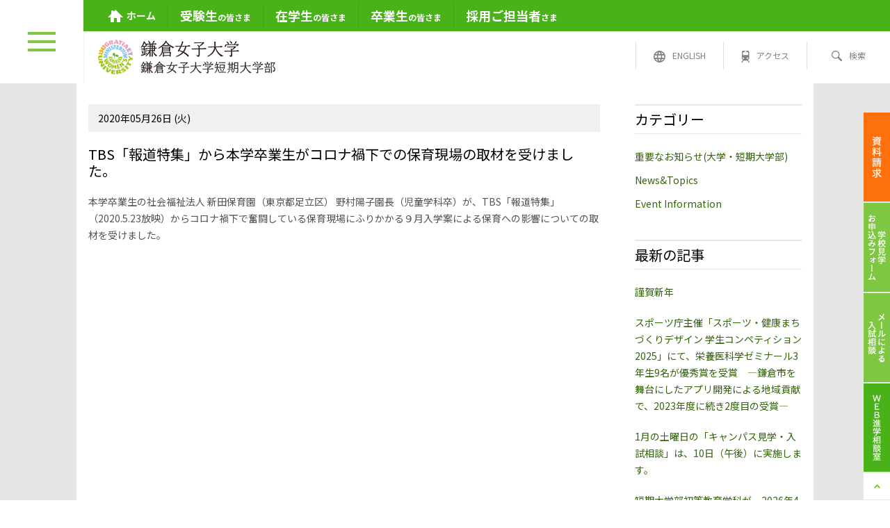

--- FILE ---
content_type: text/html; charset=UTF-8
request_url: https://www.kamakura-u.ac.jp/sys/news/2020/05/tbs2021523.html
body_size: 9321
content:
<!DOCTYPE HTML>
<html lang="ja">
<head>
<meta charset="UTF-8">
<meta http-equiv="X-UA-Compatible" content="IE=edge">
<!-- Google Tag Manager --> 
<script src="/commons/js/gtm.js"></script>
<!-- Global site tag (gtag.js) - Google Ads: 441584006 -->
<script async src="https://www.googletagmanager.com/gtag/js?id=AW-441584006"></script>
<script>
  window.dataLayer = window.dataLayer || [];
  function gtag(){dataLayer.push(arguments);}
  gtag('js', new Date());

  gtag('config', 'AW-441584006');
</script>
<!-- End Google Tag Manager -->
<meta name="format-detection" content="telephone=no">
<title>TBS「報道特集」から本学卒業生がコロナ禍下での保育現場の取材を受けました。 - 鎌倉女子大学 鎌倉女子大学短期大学部</title>


<meta name="keywords" content="鎌倉女子大学,女子大,鎌倉女子短期大学,短大,教員,保育士,栄養士,管理栄養士,大船,オープンキャンパス,入試情報" />
<link rel="stylesheet" href="/commons/css/ver2/common.css">
<link rel="stylesheet" href="/commons/css/ver2/sys/news.css">
</head><body>
<!-- Google Tag Manager (noscript) -->
<noscript><iframe src="https://www.googletagmanager.com/ns.html?id=GTM-KSM2VDX"
height="0" width="0" style="display:none;visibility:hidden"></iframe></noscript>
<noscript><iframe src="https://www.googletagmanager.com/ns.html?id=GTM-NHF2FQR"
height="0" width="0" style="display:none;visibility:hidden"></iframe></noscript>
<!-- End Google Tag Manager (noscript) -->
<div id="stage"> 
  <!-- header -->
  <header>
    <!-- global_menu -->
<div id="global_menu">
  <div id="navBtn">
	<div class="inner spOnly"><span></span><span></span><span></span></div>
	<div class="inner pcOnly"><span></span><span></span><span></span></div>
  </div>
  <div id="local">
	<ul class="clearfix">
	  <li id="gHome"><a href="/index.html"><img src="/commons/img/ver2/header/icon_home.svg" alt="" class="off"><img src="/commons/img/ver2/header/icon_home_on.svg" alt="" class="on"><span class="txt">ホーム</span></a></li>
	  <li id="gProspective"><a href="/prospective/index.html"><span>受験生</span>の皆さま</a></li>
	  <li id="gStudent"><a href="/student/index.html"><span>在学生</span>の皆さま</a></li>
	  <li id="gGraduate"><a href="/graduate/index.html"><span>卒業生</span>の皆さま</a></li>          
	  <li id="gRep"><a href="/rep/index.html"><span>採用ご担当者</span>さま</a></li>
	</ul>
  </div>
  <div id="global" class="clearfix">
	<div id="kamakuraLogo"><a href="/index.html"><img src="/commons/img/ver2/header/logo.png?2024" alt="鎌倉女子大学・鎌倉女子大学短期大学部"></a></div>
	<ul class="clearfix">
	  <li id="gl_english"><a href="/english/index.html"><span class="gl_in"><img src="/commons/img/ver2/header/icon_english.svg" alt=""><span class="txt">ENGLISH</span></span></a></li>
	  <li id="gl_access"><a href="/access/index.html"><span class="gl_in"><img src="/commons/img/ver2/header/icon_access.svg" alt=""><span class="txt">アクセス</span></span></a></li>
	  <li id="gl_search"><a href="javascript:void(0)"><span class="gl_in"><span class="searchImg"></span><span class="txt">検索</span></span></a></li>
	</ul>
	<div id="searchArea" class="clearfix">
	  <div class="search_inner"> 
		<script async src="https://cse.google.com/cse.js?cx=01af319a0eda8046a"></script>
		<div class="gcse-searchbox-only"></div>
	  </div>
	  <div class="search_close"></div>
    </div>
  </div>
</div>
<!-- global_menu --> 
        <!-- nav -->
    <nav id="nav">
      <div class="nav_inner">
        <div class="nav_wrap">
          <div class="cat1">
            <dl class="nav_cat">
              <dt class="nav_acc1"><span>受験生の皆さま</span></dt>
              <dd class="nav_sub1">
                <dl>
                  <dt class="back_link back"><span>戻る</span></dt>
                  <dt><a href="/prospective/index.html"><span>受験生の皆さまトップ</span></a></dt>
                  <dt class="nav_acc2"><span>入試情報2026</span>
                    <div class="nav_sub2">
                      <ul class="long_nav">
                        <li class="back_link back2"><span>戻る</span></li>
                        <li><a href="/prospective/admission_info/index.html"><span>入試情報2026トップ</span></a></li>
                        <li><a href="/prospective/admission_info/recruitment/index.html"><span>募集人員</span></a></li>
                        <li><a href="/prospective/admission_info/schedule/index.html"><span>入試日程</span></a></li>                        
						<li><a href="/prospective/admission_info/ao/index.html"><span>総合型選抜（学部・専願制／探究）</span></a></li>	
                        <li><a href="/prospective/admission_info/ao_ma/index.html"><span>総合型選抜（学部・併願制／基礎力）</span></a></li>
                        <li><a href="/prospective/admission_info/ao_j/index.html"><span>総合型選抜（短大/特待生チャレンジ）<br>総合型選抜（短大）I期・II期・III期</span></a></li>
                        <li><a href="/prospective/admission_info/recommendation/index.html"><span>学校推薦型選抜（学部・専願制/一般）</span></a></li>
                        <li><a href="/prospective/admission_info/recommendation_j/index.html"><span>学校推薦型選抜（短大/一般）</span></a></li>
                        <li><a href="/prospective/admission_info/recommendation_d/index.html"><span>学校推薦型選抜（指定校）</span></a></li>
                        <li><a href="/prospective/admission_info/general/index.html"><span>一般選抜A日程（学部/特待生チャレンジ）<br>一般選抜B日程（学部）</span></a></li>
                        <li><a href="/prospective/admission_info/general_j/index.html"><span>一般選抜A日程（短大/特待生チャレンジ）<br>一般選抜B日程（短大）</span></a></li>						
                        <li><a href="/prospective/admission_info/general_t/index.html"><span>一般選抜（共通テスト利用）前期・後期（学部・短大共通）</span></a></li>
						<li><a href="/prospective/admission_info/society_a/index.html"><span>社会人特別選抜</span></a></li>
                        <li><a href="/prospective/admission_info/incorporation_a/index.html"><span>編入学試験（I期・II期）</span></a></li>
                        <li><a href="/prospective/admission_info/advanced_a/index.html"><span>専攻科入試（I期・II期・III期）</span></a></li>
                        <li><a href="/prospective/admission_info/child_s/index.html"><span>大学院入試（I期・II期）</span></a></li>
                        <li><a href="/prospective/admission_info/testfee/index.html"><span>入学検定料（入学検定料免除・割引制度、入学検定料の返還について）</span></a></li>
                        <li><a href="/prospective/admission_info/special_m/index.html"><span>障害や疾病のある受験生への特別措置</span></a></li>
                        <li><a href="/prospective/admission_info/faq/index.html"><span>よくある質問</span></a></li>
                      </ul>
                    </div>
                  </dt>
                  <dt><a href="/prospective/result/index.html"><span>入試結果</span></a></dt>
                  <dt><a href="/prospective/support/index.html"><span>受験生サポート制度</span></a></dt>
                  <dt><a href="/prospective/open_campus/index.html"><span>オープンキャンパス</span></a></dt>
                  <dt><a href="/prospective/open_campus/online_oc/index.html"><span>いつでもどこでも「コト」鎌倉</span></a></dt>                 
				  <dt><a href="/prospective/island/index.html"><span>島っ子応援奨学金</span></a></dt>	
				  <dt><a href="/prospective/off_campus/index.html"><span>学外進学相談会</span></a></dt>			  
                  <dt><a href="/prospective/accounting/index.html"><span>学納金</span></a></dt>                  
                  <dt><a href="/consortium/index.html"><span>県立高校生学習活動コンソーシアムにおける本学の活動内容</span></a></dt>
				  <dt class="e_link"><a href="https://telemail.jp/shingaku/dp/list.php?gc=10001138" target="_blank"><span>デジタルパンフレット</span></a></dt>
                </dl>
              </dd>
            </dl>
            
            <!-- -->
            
            <dl class="nav_cat">
              <dt class="nav_acc1"><span>在学生の皆さま</span></dt>
              <dd class="nav_sub1">
                <dl>
                  <dt class="back_link back"><span>戻る</span></dt>
                  <dt><a href="/student/index.html"><span>在学生の皆さまトップ</span></a></dt>
                  <dt class="nav_acc2"><span>ネットワークサービス</span>
                    <div class="nav_sub2">
                      <ul>
                        <li class="back_link back2"><span>戻る</span></li>
                        <li class="e_link"><a href="https://kwup.kamakura-u.ac.jp/uprx/" target="_blank"><span>鎌倉女子大学ポータルサイト</span></a></li>
                        <li class="e_link"><a href="https://m365.cloud.microsoft/apps/?domain_hint=kamakura-u.ac.jp" target="_blank"><span>Microsoft 365</span></a></li>
                        <li class="e_link"><a href="https://www2.kyujin-navi.com/GAKUGAI/login/login.asp?ldap=1" target="_blank"><span>求人検索NAVI</span></a></li>
                        <li class="e_link"><a href="https://anpic12.jecc.jp/kamakura-u/login/" target="_blank"><span>安否情報システムANPIC</span></a></li>
                      </ul>
                    </div>
                  </dt>
                  <dt class="nav_acc2"><span>授業</span>
                    <div class="nav_sub2">
                      <ul>
                        <li class="back_link back2"><span>戻る</span></li>
                        <li><a href="/campus_life/calendar/index.html"><span>キャンパスカレンダー</span></a></li>
                        <li><a href="/profile/interact/index.html"><span>他大学との交流（単位互換）</span></a></li>
                        <li><a href="/student/schedule/index.html"><span>時間割・休講・補講・履修の手引</span></a></li>
                        <li><a href="/student/absence/index.html"><span>授業を欠席する場合</span></a></li>
                        <li><a href="/campus_life/international/index.html"><span>海外研修（SAE）</span></a></li>
						<li><a href="/campus_life/dsai/index.html"><span>データサイエンス・AI学修プログラム</span></a></li>
                        <li><a href="/student/routine/index.html"><span>定期試験</span></a></li>
                        <li><a href="/student/report_card/index.html"><span>成績通知</span></a></li>
                        <li><span class="tit tit2">シラバス</span></li>
                        <li class="e_link"><a href="https://kwup.kamakura-u.ac.jp/uprx/up/pk/pky001/Pky00101.xhtml?guestlogin=Kmh006" target="_blank"><span>シラバス検索</span></a></li>                        
                      </ul>
                    </div>
                  </dt>
                  <dt class="nav_acc2"><span>学生生活</span>
                    <div class="nav_sub2">
                      <ul>
                        <li class="back_link back2"><span>戻る</span></li>
                        <li><a href="/campus_life/club/index.html"><span>クラブ活動</span></a></li>
                        <li><a href="/campus_life/scholarship/index.html"><span>奨学金</span></a></li>
                        <li><a href="/student/counseling/index.html"><span>学生相談室</span></a></li>
                      </ul>
                    </div>
                  </dt>
				  <dt class="nav_acc2"><span>学納金</span>
                    <div class="nav_sub2">
                      <ul>
                        <li class="back_link back2"><span>戻る</span></li> 
						<li><a href="/student/accounting/index.html"><span>学納金</span></a></li>                   
                      </ul>
                    </div>
                  </dt>
                  <dt class="nav_acc2"><span>健康支援</span>
                    <div class="nav_sub2">
                      <ul>
                        <li class="back_link back2"><span>戻る</span></li>
                        <li><a href="/student/health/index.html"><span>保健センター</span></a></li>
                      </ul>
                    </div>
                  </dt>
                </dl>
              </dd>
            </dl>
            <!-- -->
            
            <dl class="nav_cat">
              <dt class="nav_acc1"><span>卒業生の皆さま</span></dt>
              <dd class="nav_sub1">
                <dl>
                  <dt class="back_link back"><span>戻る</span></dt>
                  <dt><a href="/graduate/index.html"><span>卒業生の皆さまトップ</span></a></dt>
                  <dt><a href="/graduate/certificate/index.html"><span>証明書申請</span></a></dt>
                  <dt><a href="/graduate/s_certificate/index.html"><span>保育教諭特例講座証明書申請</span></a></dt>
                  <dt class="e_link"><a href="https://cns.kamakura-u.ac.jp/" target="_blank"><span>CNS</span></a></dt>
                  <dt><a href="/graduate/recurrent/index.html"><span>リカレント教育</span></a></dt>
                  <dt class="e_link"><a href="https://cgi.netty.ne.jp/e-apply/wakeikai/app/regist/?query=3824ded9690cad484e69ef545d586e58791b9dc1&course_num=1" target="_blank"><span>住所などの変更手続き</span></a></dt>
                  <dt class="e_link"><a href="https://www.wakeikai.net/" target="_blank"><span>和敬会</span></a></dt>
                </dl>
              </dd>
            </dl>
            <!-- -->
            
            <dl class="nav_cat">
              <dt class="nav_acc1"><span>採用ご担当者さま</span></dt>
              <dd class="nav_sub1">
                <dl>
                  <dt class="back_link back"><span>戻る</span></dt>
                  <dt><a href="/rep/index.html"><span>採用ご担当者さまトップ</span></a></dt>
                  <dt><span class="tit tit1">求人について</span></dt>
                  <dt><a href="/rep/e_center/index.html"><span>企業・団体などの求人のお申込み（就職センター）</span></a></dt>
                  <dt><a href="/rep/t_center/index.html"><span>教員・保育士などの求人のお申込み（教職センター）</span></a></dt>
                </dl>
              </dd>
            </dl>
            <!-- --> 
			
          </div>
          <!-- cat1 end -->
          
          <div class="cat2">
            <dl class="nav_cat">
              <dt class="nav_acc1"><span>大学概要</span></dt>
              <dd class="nav_sub1">
                <dl>
                  <dt class="back_link back"><span>戻る</span></dt>
                  <dt><a href="/profile/index.html"><span>大学概要トップ</span></a></dt>
                  <dt><a href="/profile/index.html#movie" class="hash"><span>大学紹介ムービー</span></a></dt>
                  <dt><a href="/profile/feature/index.html"><span>学びの特色</span></a></dt>
                  <dt><a href="/profile/greeting/index.html"><span>学長あいさつ</span></a></dt>
                  <dt><a href="/profile/history/index.html"><span>沿革</span></a></dt>
                  <dt><a href="/profile/spirit/index.html"><span>建学の精神</span></a></dt>
                  <dt><a href="/profile/policy/index.html"><span>教育方針（3つのポリシー）</span></a></dt>
                  <dt><a href="/profile/facilities/index.html"><span>環境・施設</span></a></dt>
                  <dt><a href="/profile/schoolsong/index.html"><span>校歌・学生歌</span></a></dt>
                  <dt><a href="/profile/symbol/index.html"><span>校章・マーク・ロゴ・イメージキャラクター</span></a></dt>
                  <dt><a href="/profile/interact/index.html"><span>他大学との交流</span></a></dt>
                  <dt class="nav_acc2"><span>情報公開</span>
                    <div class="nav_sub2">
                      <ul>
                        <li class="back_link back2"><span>戻る</span></li>
                        <li><a href="/profile/disclosure/index.html"><span>情報公開トップ</span></a></li>
                        <li><a href="/profile/disclosure/basic_info/index.html"><span>1. 基本情報</span></a></li>
                        <li><a href="/profile/disclosure/financial/index.html"><span>2. 経営・財務に関する情報</span></a></li>
                        <li><a href="/profile/disclosure/education/index.html"><span>3. 大学等の教育研究上の基本情報</span></a></li>
                        <li><a href="/profile/disclosure/student/index.html"><span>4. 大学等の学生に関する情報</span></a></li>
                        <li><a href="/profile/disclosure/teacher/index.html"><span>5. 大学等の教職員に関する情報</span></a></li>
                        <li><a href="/profile/disclosure/curriculum/index.html"><span>6. 大学等の教育課程に関する情報</span></a></li>
                        <li><a href="/profile/disclosure/support/index.html"><span>7. 大学等の学生支援に関する情報</span></a></li>
                        <li><a href="/profile/disclosure/contribution/index.html"><span>8. 大学等の社会貢献・国際交流に関する情報</span></a></li>
                        <li><a href="/profile/disclosure/evaluation/index.html"><span>9. 大学等の内部質保証に関する情報</span></a></li>
                        <li><a href="/profile/disclosure/ir/index.html"><span>10.大学等のIRに関する情報</span></a></li>
                        <li><a href="/profile/disclosure/risk/index.html"><span>11.大学等の危機管理に関する情報</span></a></li>
                        <li><a href="/profile/disclosure/compliance/index.html"><span>12.大学等のコンプライアンス・社会的責任に関する情報</span></a></li>
                        <li><a href="/profile/disclosure/approval/index.html"><span>13.大学等の設置認可申請・届出等に関する情報</span></a></li>
                        <li><a href="/profile/disclosure/reduction/index.html"><span>14.高等教育の修学支援新制度に関する情報</span></a></li>
                      </ul>
                    </div>
                  </dt>
                </dl>
              </dd>
            </dl>
            <!-- -->
            
            <dl class="nav_cat">
              <dt class="nav_acc1"><span>大学院・学部・学科</span></dt>
              <dd class="nav_sub1">
                <dl>
                  <dt class="back_link back"><span>戻る</span></dt>
                  <dt><a href="/faculty/index.html"><span>大学院・学部・学科トップ</span></a></dt>
                  <dt><a href="/faculty/index.html#qualification" class="hash"><span>免許・資格取得</span></a></dt>
                  <dt><span class="tit tit1">大学院</span></dt>
                  <dt class="nav_acc2"><span>児童学研究科 児童学専攻</span>
                    <div class="nav_sub2">
                      <ul>
                        <li class="back_link back2"><span>戻る</span></li>
                        <li><a href="/faculty/child_studies_g/index.html"><span>児童学研究科 児童学専攻トップ</span></a></li>
                        <li><a href="/faculty/child_studies_g/policy/index.html"><span>教育方針（3つのポリシー）</span></a></li>
                        <li><a href="/faculty/child_studies_g/curriculum/index.html"><span>カリキュラム</span></a></li>
                        <li><a href="/faculty/child_studies_g/class/index.html"><span>特色ある授業科目</span></a></li>
                        <li><a href="/faculty/child_studies_g/thesis/index.html"><span>修士論文</span></a></li>
                        <li><a href="/faculty/child_studies_g/system/index.html"><span>学部教職課程履修制度</span></a></li>
                        <li><a href="/faculty/child_studies_g/research_students/index.html"><span>科目等履修</span></a></li>
                      </ul>
                    </div>
                  </dt>
                  <dt><span class="tit tit1">大学</span></dt>
                  <dt class="nav_acc2"><span>家政学部 家政保健学科</span>
                    <div class="nav_sub2">
                      <ul>
                        <li class="back_link back2"><span>戻る</span></li>
                        <li><a href="/faculty/home_economics_h_u/index.html"><span>家政学部 家政保健学科トップ</span></a></li>
                        <li><a href="/faculty/home_economics_h_u/curriculum/index.html"><span>カリキュラム</span></a></li>
                        <li><a href="/faculty/home_economics_h_u/graduation/index.html"><span>履修のポイント</span></a></li>
                        <li><a href="/faculty/home_economics_h_u/class/index.html"><span>主な授業・ゼミナール紹介</span></a></li>
						<li><a href="/faculty/home_economics_h_u/diary/index.html"><span>大船Diary（学科ニュース）</span></a></li>
                      </ul>
                    </div>
                  </dt>
                  <dt class="nav_acc2"><span>家政学部 管理栄養学科</span>
                    <div class="nav_sub2">
                      <ul>
                        <li class="back_link back2"><span>戻る</span></li>
                        <li><a href="/faculty/home_economics_m_u/index.html"><span>家政学部 管理栄養学科トップ</span></a></li>
                        <li><a href="/faculty/home_economics_m_u/curriculum/index.html"><span>カリキュラム</span></a></li>
                        <li><a href="/faculty/home_economics_m_u/graduation/index.html"><span>履修のポイント</span></a></li>
                        <li><a href="/faculty/home_economics_m_u/class/index.html"><span>主な授業・ゼミナール紹介</span></a></li>
						<li><a href="/faculty/home_economics_m_u/diary/index.html"><span>大船Diary（学科ニュース）</span></a></li>
                      </ul>
                    </div>
                  </dt>
                  <dt class="nav_acc2"><span>児童学部 児童学科</span>
                    <div class="nav_sub2">
                      <ul>
                        <li class="back_link back2"><span>戻る</span></li>
                        <li><a href="/faculty/children_d_u/index.html"><span>児童学部 児童学科トップ</span></a></li>
                        <li><a href="/faculty/children_d_u/curriculum/index.html"><span>カリキュラム</span></a></li>
                        <li><a href="/faculty/children_d_u/graduation/index.html"><span>履修のポイント</span></a></li>
                        <li><a href="/faculty/children_d_u/class/index.html"><span>主な授業・ゼミナール紹介</span></a></li>
						<li><a href="/faculty/children_d_u/diary/index.html"><span>大船Diary（学科ニュース）</span></a></li>
                      </ul>
                    </div>
                  </dt>
                  <dt class="nav_acc2"><span>児童学部 子ども心理学科</span>
                    <div class="nav_sub2">
                      <ul>
                        <li class="back_link back2"><span>戻る</span></li>
                        <li><a href="/faculty/children_c_u/index.html"><span>児童学部 子ども心理学科トップ</span></a></li>
                        <li><a href="/faculty/children_c_u/curriculum/index.html"><span>カリキュラム</span></a></li>
                        <li><a href="/faculty/children_c_u/graduation/index.html"><span>履修のポイント</span></a></li>
                        <li><a href="/faculty/children_c_u/class/index.html"><span>主な授業・ゼミナール紹介</span></a></li>
						<li><a href="/faculty/children_c_u/diary/index.html"><span>大船Diary（学科ニュース）</span></a></li>
                      </ul>
                    </div>
                  </dt>
                  <dt class="nav_acc2"><span>教育学部 教育学科</span>
                    <div class="nav_sub2">
                      <ul>
                        <li class="back_link back2"><span>戻る</span></li>
                        <li><a href="/faculty/education_u/index.html"><span>教育学部 教育学科トップ</span></a></li>
                        <li><a href="/faculty/education_u/curriculum/index.html"><span>カリキュラム</span></a></li>
                        <li><a href="/faculty/education_u/graduation/index.html"><span>履修のポイント</span></a></li>
                        <li><a href="/faculty/education_u/class/index.html"><span>主な授業・ゼミナール紹介</span></a></li>
						<li><a href="/faculty/education_u/diary/index.html"><span>大船Diary（学科ニュース）</span></a></li>
                      </ul>
                    </div>
                  </dt>
                  <dt class="nav_acc2"><span>教育メディアクリエーション学環</span>
                    <div class="nav_sub2">
                      <ul>
                        <li class="back_link back2"><span>戻る</span></li>
                        <li><a href="/faculty/education_mc/index.html"><span>教育メディアクリエーション学環トップ</span></a></li>
                        <li><a href="/faculty/education_mc/curriculum/index.html"><span>カリキュラム</span></a></li>
                        <li><a href="/faculty/education_mc/class/index.html"><span>主な授業・ゼミナール紹介</span></a></li>
						<li><a href="/faculty/education_mc/diary/index.html"><span>大船Diary（学科ニュース）</span></a></li>
                      </ul>
                    </div>
                  </dt>
                  <dt><span class="tit tit1">短期大学部</span></dt>
                  <dt class="nav_acc2"><span>初等教育学科</span>
                    <div class="nav_sub2">
                      <ul>
                        <li class="back_link back2"><span>戻る</span></li>
                        <li><a href="/faculty/elementary_j/index.html"><span>短期大学部 初等教育学科トップ</span></a></li>
                        <li><a href="/faculty/elementary_j/curriculum/index.html"><span>カリキュラム</span></a></li>
                        <li><a href="/faculty/elementary_j/graduation/index.html"><span>履修のポイント</span></a></li>
                        <li><a href="/faculty/elementary_j/class/index.html"><span>主な授業・ゼミナール紹介</span></a></li>
						<li><a href="/faculty/elementary_j/diary/index.html"><span>大船Diary（学科ニュース）</span></a></li>
                      </ul>
                    </div>
                  </dt>
                  <dt class="e_link"><a href="https://e-learning.kamakura-u.ac.jp/" target="_blank"><span>初等教育学科 e-learning course 通信教育課程 </span></a></dt>
                  <dt class="nav_acc2"><span>専攻科 初等教育専攻</span>
                    <div class="nav_sub2">
                      <ul>
                        <li class="back_link back2"><span>戻る</span></li>
                        <li><a href="/faculty/a_elementary_j/index.html"><span>短期大学部 専攻科 初等教育専攻トップ</span></a></li>
                        <li><a href="/faculty/a_elementary_j/curriculum/index.html"><span>カリキュラム</span></a></li>
                        <li><a href="/faculty/a_elementary_j/class/index.html"><span>主な授業紹介</span></a></li>
						<li><a href="/faculty/a_elementary_j/diary/index.html"><span>大船Diary（学科ニュース）</span></a></li>
                      </ul>
                    </div>
                  </dt>
                </dl>
              </dd>
            </dl>
            <!-- -->
            
            <dl class="nav_cat">
              <dt class="nav_acc1"><span>キャンパスライフ</span></dt>
              <dd class="nav_sub1">
                <dl>
                  <dt class="back_link back"><span>戻る</span></dt>
                  <dt><a href="/campus_life/index.html"><span>キャンパスライフトップ</span></a></dt>
                  <dt><span class="tit tit1">シラバス</span></dt>
                  <dt class="e_link"><a href="https://kwup.kamakura-u.ac.jp/uprx/up/pk/pky001/Pky00101.xhtml?guestlogin=Kmh006" target="_blank"><span>シラバス検索</span></a></dt>
                  <dt><span class="tit tit1">授業</span></dt>
                  <dt><a href="/campus_life/calendar/index.html"><span>キャンパスカレンダー</span></a></dt>
                  <dt><a href="/profile/interact/index.html"><span>他大学との交流（単位互換）</span></a></dt>
                  <dt><a href="/campus_life/international/index.html"><span>海外研修（SAE）</span></a></dt>
				  <dt><a href="/campus_life/dsai/index.html"><span>データサイエンス・AI学修プログラム</span></a></dt>				  
                  <dt><span class="tit tit1">学生生活</span></dt>
                  <dt><a href="/campus_life/scholarship/index.html"><span>奨学金</span></a></dt>
                  <dt><a href="/campus_life/club/index.html"><span>クラブ紹介</span></a></dt>
                  <dt><a href="/campus_life/backup/index.html"><span>バックアップ体制</span></a></dt>
                  <dt><a href="/midorisai2025/index.html"><span>みどり祭</span></a></dt>
                </dl>
              </dd>
            </dl>
            <!-- -->
            
            <dl class="nav_cat">
              <dt class="nav_acc1"><span>企業・公務員の就職</span></dt>
              <dd class="nav_sub1">
                <dl>
                  <dt class="back_link back"><span>戻る</span></dt>
                  <dt><a href="/employment_c/index.html"><span>企業・公務員の就職トップ</span></a></dt>
                  <dt><a href="/employment_c/schedule/index.html"><span>年間スケジュール</span></a></dt>
                  <dt><a href="/employment_c/internship/index.html"><span>インターンシップ・就業体験（企業・官公庁 等）</span></a></dt>
                </dl>
              </dd>
            </dl>
            <!-- -->
            
            <dl class="nav_cat">
              <dt class="nav_acc1"><span>教員・保育士の養成・就職</span></dt>
              <dd class="nav_sub1">
                <dl>
                  <dt class="back_link back"><span>戻る</span></dt>
                  <dt><a href="/employment/index.html"><span>教員・保育士の養成・就職トップ</span></a></dt>
                  <dt><a href="/employment/schedule/index.html"><span>年間スケジュール</span></a></dt>
                  <dt><a href="/employment/internship/index.html"><span>インターンシップ（教育機関等）</span></a></dt>
                  <dt><a href="/employment/course/index.html"><span>教員採用試験対策講座</span></a></dt>
                </dl>
              </dd>
            </dl>
            <!-- --> 
			
          </div>
          <!-- cat2 end -->
          
          <div class="cat3">
            <dl class="nav_cat">
              <dt class="e_link"><a href="https://kwup.kamakura-u.ac.jp/uprx/up/pk/pky001/Pky00101.xhtml?guestlogin=Kmh006" target="_blank"><span>シラバス検索</span></a></dt>
              <dt class="e_link"><a href="https://kwup.kamakura-u.ac.jp/uprx/" target="_blank"><span>鎌倉女子大学ポータルサイト</span></a></dt>
              <dt class="e_link"><a href="https://m365.cloud.microsoft/apps/?domain_hint=kamakura-u.ac.jp" target="_blank"><span>Microsoft 365</span></a></dt>
              <dt class="e_link"><a href="https://www2.kyujin-navi.com/GAKUGAI/00102" target="_blank"><span>求人検索NAVI</span></a></dt>
              <dt class="e_link"><a href="https://anpic12.jecc.jp/kamakura-u/login/" target="_blank"><span>安否情報システムANPIC</span></a></dt>              
            </dl>
            
            <!-- --> 
          </div>
          <!-- cat3 end -->
          
          <div class="sns">
            <ul class="clearfix">
              <li><a href="https://page.line.me/kamakura-u" target="_blank"><img src="/commons/img/ver2/header/line.png" alt="LINE"></a></li>
              <li><a href="https://www.instagram.com/kamakura_womens_univ/" target="_blank"><img src="/commons/img/ver2/header/insta.png" alt="Instagram"></a></li>
              <li><a href="https://www.facebook.com/kamakurawomensuniv/" target="_blank"><img src="/commons/img/ver2/header/facebook.png" alt="Facebook"></a></li>
              <li><a href="https://twitter.com/KWU_official" target="_blank"><img src="/commons/img/ver2/header/x.png" alt="X（旧Twitter）"></a></li>
              <li><a href="https://www.youtube.com/channel/UCd6eiTlnla4B1b-2zACTyyw" target="_blank"><img src="/commons/img/ver2/header/youtube.png" alt="YouTube"></a></li>
            </ul>
          </div>
          <!-- cat3 end --> 
        </div>
      </div>
    </nav>
    <!-- nav end --> 
  </header>
  <!-- header end --> 
  
  <!-- contents -->
  <div id="contents"> 
    <!-- main -->
    <div id="main" class="syspage clearfix wrap"> 
      <!-- mainContents -->
      <div id="mainContents" class="entry"> 
        <!--　編集領域　-->
        <section class="entry-content">
          <div class="entry-content">
            <div class="day">
              2020年05月26日 (火)
            </div>
            <h1 class="title entry-title">
              
                TBS「報道特集」から本学卒業生がコロナ禍下での保育現場の取材を受けました。
                
            </h1>
            <p>本学卒業生の社会福祉法人 新田保育園（東京都足立区） 野村陽子園長（児童学科卒）が、TBS「報道特集」（2020.5.23放映）からコロナ禍下で奮闘している保育現場にふりかかる９月入学案による保育への影響についての取材を受けました。</p>
            
          </div>
        </section>
        <!--　編集領域 end　--> 
        
      </div>
      <!-- mainContents end --> 
      
      <!-- side_nav -->
      <div id="side_nav"> 
        <!--　編集領域　-->
        <div id="module-category" class="module-categories module">
          <h3 id="category" class="module-header">カテゴリー</h3>
          <div class="module-content">
            <ul class="module-list">
              
                
                
                  <li class="module-list-item"><a href="https://www.kamakura-u.ac.jp/sys/news/important-info/">
                    重要なお知らせ(大学・短期大学部)
                    </a></li>
                
              
                
                
                  <li class="module-list-item"><a href="https://www.kamakura-u.ac.jp/sys/news/newstopics/">
                    News&Topics
                    </a></li>
                
              
                
                
                  <li class="module-list-item"><a href="https://www.kamakura-u.ac.jp/sys/news/event-information/">
                    Event Information
                    </a></li>
                
              
                
                
              
                
                
              
            </ul>
          </div>
        </div>
        <div id="module-recent" class="module-archives module">
          <h3 id="recent" class="module-header">最新の記事</h3>
          <div class="module-content">
            <ul class="module-list">
              
                <li class="module-list-item"><a href="https://www.kamakura-u.ac.jp/sys/news/2026/01/post-996.html">
                  謹賀新年
                  </a></li>
              
                <li class="module-list-item"><a href="https://www.kamakura-u.ac.jp/sys/news/2025/12/-20253920232.html">
                  スポーツ庁主催「スポーツ・健康まちづくりデザイン 学生コンペティション 2025」にて、栄養医科学ゼミナール3年生9名が優秀賞を受賞　―鎌倉市を舞台にしたアプリ開発による地域貢献で、2023年度に続き2度目の受賞―
                  </a></li>
              
                <li class="module-list-item"><a href="https://www.kamakura-u.ac.jp/sys/news/2025/12/110.html">
                  1月の土曜日の「キャンパス見学・入試相談」は、10日（午後）に実施します。
                  </a></li>
              
                <li class="module-list-item"><a href="https://www.kamakura-u.ac.jp/sys/news/2025/12/dx20264.html">
                  短期大学部初等教育学科が、2026年4月より、授業の一部をオンデマンドで受けられる「DX時間割」を導入します。
                  </a></li>
              
                <li class="module-list-item"><a href="https://www.kamakura-u.ac.jp/sys/news/2025/12/21.html">
                  本学学生のチームが「第21回　神奈川産学チャレンジプログラム」で優秀賞を受賞しました。
                  </a></li>
              
                <li class="module-list-item"><a href="https://www.kamakura-u.ac.jp/sys/news/2025/12/22.html">
                  家政保健学科の学生チームが「第22回キャンパスベンチャーグランプリ東京」で奨励賞を受賞しました。
                  </a></li>
              
                <li class="module-list-item"><a href="https://www.kamakura-u.ac.jp/sys/news/2025/12/20251214.html">
                  「オープンキャンパス2025」レポート（12/14）
                  </a></li>
              
                <li class="module-list-item"><a href="https://www.kamakura-u.ac.jp/sys/news/2025/12/14-5.html">
                  「第14回お弁当甲子園」の表彰式を挙行いたしました。
                  </a></li>
              
                <li class="module-list-item"><a href="https://www.kamakura-u.ac.jp/sys/news/2025/12/post-995.html">
                  横浜富士見丘学園高等学校との高大連携協定を締結しました。
                  </a></li>
              
                <li class="module-list-item"><a href="https://www.kamakura-u.ac.jp/sys/news/2025/12/post-994.html">
                  教育学部の佐藤陽子准教授が「日本ベジタリアン学会 論文賞」を受賞！
                  </a></li>
              
            </ul>
          </div>
        </div>
<div id="module-archive" class="module-archives module">
						<h3 id="archive" class="module-header">アーカイブ</h3>                 

			
 
			
				
					<h4 class="module-header_sub">2026年</h4>
				
				
 
				
 
				
				
 
				
			
				
				
 
				
				<ul class="module-list clearfix">
					
					
						
							<li class="module-list-item"><a href="https://www.kamakura-u.ac.jp/sys/news/2026/01/">01月</a></li>
							
					
					
						<li class="module-list-item">02月</li>
						
					
					
						<li class="module-list-item">03月</li>
						
					
					
						<li class="module-list-item">04月</li>
						
					
					
						<li class="module-list-item">05月</li>
						
					
					
						<li class="module-list-item">06月</li>
						
					
					
						<li class="module-list-item">07月</li>
						
					
					
						<li class="module-list-item">08月</li>
						
					
					
						<li class="module-list-item">09月</li>
						
					
					
						<li class="module-list-item">10月</li>
						
					
					
						<li class="module-list-item">11月</li>
						
					
					
						<li class="module-list-item">12月</li>
						
					
				</ul>

				
					<h4 class="module-header_sub">2025年</h4>
					
				
 
				
				
 
				
			
				
				
 
				
 
				
				
 
				
			
				
				
 
				
 
				
				
 
				
			
				
				
 
				
 
				
				
 
				
			
				
				
 
				
 
				
				
 
				
			
				
				
 
				
 
				
				
 
				
			
				
				
 
				
 
				
				
 
				
			
				
				
 
				
 
				
				
 
				
			
				
				
 
				
 
				
				
 
				
			
				
				
 
				
 
				
				
 
				
			
				
				
 
				
 
				
				
 
				
			
				
				
 
				
 
				
				
 
				
			
				
				
 
				
				<ul class="module-list clearfix">
					
					
						
							<li class="module-list-item"><a href="https://www.kamakura-u.ac.jp/sys/news/2025/01/">01月</a></li>
							
					
					
						
							<li class="module-list-item"><a href="https://www.kamakura-u.ac.jp/sys/news/2025/02/">02月</a></li>
							
					
					
						
							<li class="module-list-item"><a href="https://www.kamakura-u.ac.jp/sys/news/2025/03/">03月</a></li>
							
					
					
						
							<li class="module-list-item"><a href="https://www.kamakura-u.ac.jp/sys/news/2025/04/">04月</a></li>
							
					
					
						
							<li class="module-list-item"><a href="https://www.kamakura-u.ac.jp/sys/news/2025/05/">05月</a></li>
							
					
					
						
							<li class="module-list-item"><a href="https://www.kamakura-u.ac.jp/sys/news/2025/06/">06月</a></li>
							
					
					
						
							<li class="module-list-item"><a href="https://www.kamakura-u.ac.jp/sys/news/2025/07/">07月</a></li>
							
					
					
						
							<li class="module-list-item"><a href="https://www.kamakura-u.ac.jp/sys/news/2025/08/">08月</a></li>
							
					
					
						
							<li class="module-list-item"><a href="https://www.kamakura-u.ac.jp/sys/news/2025/09/">09月</a></li>
							
					
					
						
							<li class="module-list-item"><a href="https://www.kamakura-u.ac.jp/sys/news/2025/10/">10月</a></li>
							
					
					
						
							<li class="module-list-item"><a href="https://www.kamakura-u.ac.jp/sys/news/2025/11/">11月</a></li>
							
					
					
						
							<li class="module-list-item"><a href="https://www.kamakura-u.ac.jp/sys/news/2025/12/">12月</a></li>
							
					
				</ul>

				
					<h4 class="module-header_sub">2024年</h4>
					
				
 
				
				
 
				
			
				
				
 
				
 
				
				
 
				
			
				
				
 
				
 
				
				
 
				
			
				
				
 
				
 
				
				
 
				
			
				
				
 
				
 
				
				
 
				
			
				
				
 
				
 
				
				
 
				
			
				
				
 
				
 
				
				
 
				
			
				
				
 
				
 
				
				
 
				
			
				
				
 
				
 
				
				
 
				
			
				
				
 
				
 
				
				
 
				
			
				
				
 
				
 
				
				
 
				
			
				
				
 
				
 
				
				
 
				
			
				
				
 
				
				<ul class="module-list clearfix">
					
					
						
							<li class="module-list-item"><a href="https://www.kamakura-u.ac.jp/sys/news/2024/01/">01月</a></li>
							
					
					
						
							<li class="module-list-item"><a href="https://www.kamakura-u.ac.jp/sys/news/2024/02/">02月</a></li>
							
					
					
						
							<li class="module-list-item"><a href="https://www.kamakura-u.ac.jp/sys/news/2024/03/">03月</a></li>
							
					
					
						
							<li class="module-list-item"><a href="https://www.kamakura-u.ac.jp/sys/news/2024/04/">04月</a></li>
							
					
					
						
							<li class="module-list-item"><a href="https://www.kamakura-u.ac.jp/sys/news/2024/05/">05月</a></li>
							
					
					
						
							<li class="module-list-item"><a href="https://www.kamakura-u.ac.jp/sys/news/2024/06/">06月</a></li>
							
					
					
						
							<li class="module-list-item"><a href="https://www.kamakura-u.ac.jp/sys/news/2024/07/">07月</a></li>
							
					
					
						
							<li class="module-list-item"><a href="https://www.kamakura-u.ac.jp/sys/news/2024/08/">08月</a></li>
							
					
					
						
							<li class="module-list-item"><a href="https://www.kamakura-u.ac.jp/sys/news/2024/09/">09月</a></li>
							
					
					
						
							<li class="module-list-item"><a href="https://www.kamakura-u.ac.jp/sys/news/2024/10/">10月</a></li>
							
					
					
						
							<li class="module-list-item"><a href="https://www.kamakura-u.ac.jp/sys/news/2024/11/">11月</a></li>
							
					
					
						
							<li class="module-list-item"><a href="https://www.kamakura-u.ac.jp/sys/news/2024/12/">12月</a></li>
							
					
				</ul>

				
					<h4 class="module-header_sub">2023年</h4>
					
				
 
				
				
 
				
			
				
				
 
				
 
				
				
 
				
			
				
				
 
				
 
				
				
 
				
			
				
				
 
				
 
				
				
 
				
			
				
				
 
				
 
				
				
 
				
			
				
				
 
				
 
				
				
 
				
			
				
				
 
				
 
				
				
 
				
			
				
				
 
				
 
				
				
 
				
			
				
				
 
				
 
				
				
 
				
			
				
				
 
				
 
				
				
 
				
			
				
				
 
				
 
				
				
 
				
			
				
				
 
				
 
				
				
 
				
			
				
				
 
				
				<ul class="module-list clearfix">
					
					
						
							<li class="module-list-item"><a href="https://www.kamakura-u.ac.jp/sys/news/2023/01/">01月</a></li>
							
					
					
						
							<li class="module-list-item"><a href="https://www.kamakura-u.ac.jp/sys/news/2023/02/">02月</a></li>
							
					
					
						
							<li class="module-list-item"><a href="https://www.kamakura-u.ac.jp/sys/news/2023/03/">03月</a></li>
							
					
					
						
							<li class="module-list-item"><a href="https://www.kamakura-u.ac.jp/sys/news/2023/04/">04月</a></li>
							
					
					
						
							<li class="module-list-item"><a href="https://www.kamakura-u.ac.jp/sys/news/2023/05/">05月</a></li>
							
					
					
						
							<li class="module-list-item"><a href="https://www.kamakura-u.ac.jp/sys/news/2023/06/">06月</a></li>
							
					
					
						
							<li class="module-list-item"><a href="https://www.kamakura-u.ac.jp/sys/news/2023/07/">07月</a></li>
							
					
					
						
							<li class="module-list-item"><a href="https://www.kamakura-u.ac.jp/sys/news/2023/08/">08月</a></li>
							
					
					
						
							<li class="module-list-item"><a href="https://www.kamakura-u.ac.jp/sys/news/2023/09/">09月</a></li>
							
					
					
						
							<li class="module-list-item"><a href="https://www.kamakura-u.ac.jp/sys/news/2023/10/">10月</a></li>
							
					
					
						
							<li class="module-list-item"><a href="https://www.kamakura-u.ac.jp/sys/news/2023/11/">11月</a></li>
							
					
					
						
							<li class="module-list-item"><a href="https://www.kamakura-u.ac.jp/sys/news/2023/12/">12月</a></li>
							
					
				</ul>

				
					<h4 class="module-header_sub">2022年</h4>
					
				
 
				
				
 
				
			
				
				
 
				
 
				
				
 
				
			
				
				
 
				
 
				
				
 
				
			
				
				
 
				
 
				
				
 
				
			
				
				
 
				
 
				
				
 
				
			
				
				
 
				
 
				
				
 
				
			
				
				
 
				
 
				
				
 
				
			
				
				
 
				
 
				
				
 
				
			
				
				
 
				
 
				
				
 
				
			
				
				
 
				
 
				
				
 
				
			
				
				
 
				
 
				
				
 
				
			
				
				
 
				
 
				
				
 
				
			
				
				
 
				
				<ul class="module-list clearfix">
					
					
						
							<li class="module-list-item"><a href="https://www.kamakura-u.ac.jp/sys/news/2022/01/">01月</a></li>
							
					
					
						
							<li class="module-list-item"><a href="https://www.kamakura-u.ac.jp/sys/news/2022/02/">02月</a></li>
							
					
					
						
							<li class="module-list-item"><a href="https://www.kamakura-u.ac.jp/sys/news/2022/03/">03月</a></li>
							
					
					
						
							<li class="module-list-item"><a href="https://www.kamakura-u.ac.jp/sys/news/2022/04/">04月</a></li>
							
					
					
						
							<li class="module-list-item"><a href="https://www.kamakura-u.ac.jp/sys/news/2022/05/">05月</a></li>
							
					
					
						
							<li class="module-list-item"><a href="https://www.kamakura-u.ac.jp/sys/news/2022/06/">06月</a></li>
							
					
					
						
							<li class="module-list-item"><a href="https://www.kamakura-u.ac.jp/sys/news/2022/07/">07月</a></li>
							
					
					
						
							<li class="module-list-item"><a href="https://www.kamakura-u.ac.jp/sys/news/2022/08/">08月</a></li>
							
					
					
						
							<li class="module-list-item"><a href="https://www.kamakura-u.ac.jp/sys/news/2022/09/">09月</a></li>
							
					
					
						
							<li class="module-list-item"><a href="https://www.kamakura-u.ac.jp/sys/news/2022/10/">10月</a></li>
							
					
					
						
							<li class="module-list-item"><a href="https://www.kamakura-u.ac.jp/sys/news/2022/11/">11月</a></li>
							
					
					
						
							<li class="module-list-item"><a href="https://www.kamakura-u.ac.jp/sys/news/2022/12/">12月</a></li>
							
					
				</ul>

				
					<h4 class="module-header_sub">2021年</h4>
					
				
 
				
				
 
				
			
				
				
 
				
 
				
				
 
				
			
				
				
 
				
 
				
				
 
				
			
				
				
 
				
 
				
				
 
				
			
				
				
 
				
 
				
				
 
				
			
				
				
 
				
 
				
				
 
				
			
				
				
 
				
 
				
				
 
				
			
				
				
 
				
 
				
				
 
				
			
				
				
 
				
 
				
				
 
				
			
				
				
 
				
 
				
				
 
				
			
				
				
 
				
 
				
				
 
				
			
				
				
 
				
 
				
				
 
				
			
				
				
 
				
				<ul class="module-list clearfix">
					
					
						
							<li class="module-list-item"><a href="https://www.kamakura-u.ac.jp/sys/news/2021/01/">01月</a></li>
							
					
					
						
							<li class="module-list-item"><a href="https://www.kamakura-u.ac.jp/sys/news/2021/02/">02月</a></li>
							
					
					
						
							<li class="module-list-item"><a href="https://www.kamakura-u.ac.jp/sys/news/2021/03/">03月</a></li>
							
					
					
						
							<li class="module-list-item"><a href="https://www.kamakura-u.ac.jp/sys/news/2021/04/">04月</a></li>
							
					
					
						
							<li class="module-list-item"><a href="https://www.kamakura-u.ac.jp/sys/news/2021/05/">05月</a></li>
							
					
					
						
							<li class="module-list-item"><a href="https://www.kamakura-u.ac.jp/sys/news/2021/06/">06月</a></li>
							
					
					
						
							<li class="module-list-item"><a href="https://www.kamakura-u.ac.jp/sys/news/2021/07/">07月</a></li>
							
					
					
						
							<li class="module-list-item"><a href="https://www.kamakura-u.ac.jp/sys/news/2021/08/">08月</a></li>
							
					
					
						
							<li class="module-list-item"><a href="https://www.kamakura-u.ac.jp/sys/news/2021/09/">09月</a></li>
							
					
					
						
							<li class="module-list-item"><a href="https://www.kamakura-u.ac.jp/sys/news/2021/10/">10月</a></li>
							
					
					
						
							<li class="module-list-item"><a href="https://www.kamakura-u.ac.jp/sys/news/2021/11/">11月</a></li>
							
					
					
						
							<li class="module-list-item"><a href="https://www.kamakura-u.ac.jp/sys/news/2021/12/">12月</a></li>
							
					
				</ul>

				
					<h4 class="module-header_sub">2020年</h4>
					
				
 
				
				
 
				
			
				
				
 
				
 
				
				
 
				
			
				
				
 
				
 
				
				
 
				
			
				
				
 
				
 
				
				
 
				
			
				
				
 
				
 
				
				
 
				
			
				
				
 
				
 
				
				
 
				
			
				
				
 
				
 
				
				
 
				
			
				
				
 
				
 
				
				
 
				
			
				
				
 
				
 
				
				
 
				
			
				
				
 
				
 
				
				
 
				
			
				
				
 
				
 
				
				
 
				
			
				
				
 
				
 
				
				
 
				
			
				
				
 
				
				<ul class="module-list clearfix">
					
					
						
							<li class="module-list-item"><a href="https://www.kamakura-u.ac.jp/sys/news/2020/01/">01月</a></li>
							
					
					
						
							<li class="module-list-item"><a href="https://www.kamakura-u.ac.jp/sys/news/2020/02/">02月</a></li>
							
					
					
						
							<li class="module-list-item"><a href="https://www.kamakura-u.ac.jp/sys/news/2020/03/">03月</a></li>
							
					
					
						
							<li class="module-list-item"><a href="https://www.kamakura-u.ac.jp/sys/news/2020/04/">04月</a></li>
							
					
					
						
							<li class="module-list-item"><a href="https://www.kamakura-u.ac.jp/sys/news/2020/05/">05月</a></li>
							
					
					
						
							<li class="module-list-item"><a href="https://www.kamakura-u.ac.jp/sys/news/2020/06/">06月</a></li>
							
					
					
						
							<li class="module-list-item"><a href="https://www.kamakura-u.ac.jp/sys/news/2020/07/">07月</a></li>
							
					
					
						
							<li class="module-list-item"><a href="https://www.kamakura-u.ac.jp/sys/news/2020/08/">08月</a></li>
							
					
					
						
							<li class="module-list-item"><a href="https://www.kamakura-u.ac.jp/sys/news/2020/09/">09月</a></li>
							
					
					
						
							<li class="module-list-item"><a href="https://www.kamakura-u.ac.jp/sys/news/2020/10/">10月</a></li>
							
					
					
						
							<li class="module-list-item"><a href="https://www.kamakura-u.ac.jp/sys/news/2020/11/">11月</a></li>
							
					
					
						
							<li class="module-list-item"><a href="https://www.kamakura-u.ac.jp/sys/news/2020/12/">12月</a></li>
							
					
				</ul>

				
					<h4 class="module-header_sub">2019年</h4>
					
				
 
				
				
 
				
			
				
				
 
				
 
				
				
 
				
			
				
				
 
				
 
				
				
 
				
			
				
				
 
				
 
				
				
 
				
			
				
				
 
				
 
				
				
 
				
			
				
				
 
				
 
				
				
 
				
			
				
				
 
				
 
				
				
 
				
			
				
				
 
				
 
				
				
 
				
			
				
				
 
				
 
				
				
 
				
			
				
				
 
				
 
				
				
 
				
			
				
				
 
				
 
				
				
 
				
			
				
				
 
				
 
				
				
 
				
			
				
				
 
				
				<ul class="module-list clearfix">
					
					
						
							<li class="module-list-item"><a href="https://www.kamakura-u.ac.jp/sys/news/2019/01/">01月</a></li>
							
					
					
						
							<li class="module-list-item"><a href="https://www.kamakura-u.ac.jp/sys/news/2019/02/">02月</a></li>
							
					
					
						
							<li class="module-list-item"><a href="https://www.kamakura-u.ac.jp/sys/news/2019/03/">03月</a></li>
							
					
					
						
							<li class="module-list-item"><a href="https://www.kamakura-u.ac.jp/sys/news/2019/04/">04月</a></li>
							
					
					
						
							<li class="module-list-item"><a href="https://www.kamakura-u.ac.jp/sys/news/2019/05/">05月</a></li>
							
					
					
						
							<li class="module-list-item"><a href="https://www.kamakura-u.ac.jp/sys/news/2019/06/">06月</a></li>
							
					
					
						
							<li class="module-list-item"><a href="https://www.kamakura-u.ac.jp/sys/news/2019/07/">07月</a></li>
							
					
					
						
							<li class="module-list-item"><a href="https://www.kamakura-u.ac.jp/sys/news/2019/08/">08月</a></li>
							
					
					
						
							<li class="module-list-item"><a href="https://www.kamakura-u.ac.jp/sys/news/2019/09/">09月</a></li>
							
					
					
						
							<li class="module-list-item"><a href="https://www.kamakura-u.ac.jp/sys/news/2019/10/">10月</a></li>
							
					
					
						
							<li class="module-list-item"><a href="https://www.kamakura-u.ac.jp/sys/news/2019/11/">11月</a></li>
							
					
					
						
							<li class="module-list-item"><a href="https://www.kamakura-u.ac.jp/sys/news/2019/12/">12月</a></li>
							
					
				</ul>

				
					<h4 class="module-header_sub">2018年</h4>
					
				
 
				
				
 
				
			
				
				
 
				
 
				
				
 
				
			
				
				
 
				
 
				
				
 
				
			
				
				
 
				
 
				
				
 
				
			
				
				
 
				
 
				
				
 
				
			
				
				
 
				
 
				
				
 
				
			
				
				
 
				
 
				
				
 
				
			
				
				
 
				
 
				
				
 
				
			
				
				
 
				
 
				
				
 
				
			
				
				
 
				
 
				
				
 
				
			
				
				
 
				
 
				
				
 
				
			
				
				
 
				
 
				
				
 
				
			
				
				
 
				
				<ul class="module-list clearfix">
					
					
						
							<li class="module-list-item"><a href="https://www.kamakura-u.ac.jp/sys/news/2018/01/">01月</a></li>
							
					
					
						
							<li class="module-list-item"><a href="https://www.kamakura-u.ac.jp/sys/news/2018/02/">02月</a></li>
							
					
					
						
							<li class="module-list-item"><a href="https://www.kamakura-u.ac.jp/sys/news/2018/03/">03月</a></li>
							
					
					
						
							<li class="module-list-item"><a href="https://www.kamakura-u.ac.jp/sys/news/2018/04/">04月</a></li>
							
					
					
						
							<li class="module-list-item"><a href="https://www.kamakura-u.ac.jp/sys/news/2018/05/">05月</a></li>
							
					
					
						
							<li class="module-list-item"><a href="https://www.kamakura-u.ac.jp/sys/news/2018/06/">06月</a></li>
							
					
					
						
							<li class="module-list-item"><a href="https://www.kamakura-u.ac.jp/sys/news/2018/07/">07月</a></li>
							
					
					
						
							<li class="module-list-item"><a href="https://www.kamakura-u.ac.jp/sys/news/2018/08/">08月</a></li>
							
					
					
						
							<li class="module-list-item"><a href="https://www.kamakura-u.ac.jp/sys/news/2018/09/">09月</a></li>
							
					
					
						
							<li class="module-list-item"><a href="https://www.kamakura-u.ac.jp/sys/news/2018/10/">10月</a></li>
							
					
					
						
							<li class="module-list-item"><a href="https://www.kamakura-u.ac.jp/sys/news/2018/11/">11月</a></li>
							
					
					
						
							<li class="module-list-item"><a href="https://www.kamakura-u.ac.jp/sys/news/2018/12/">12月</a></li>
							
					
				</ul>

				
					<h4 class="module-header_sub">2017年</h4>
					
				
 
				
				
 
				
			
				
				
 
				
 
				
				
 
				
			
				
				
 
				
 
				
				
 
				
			
				
				
 
				
 
				
				
 
				
			
				
				
 
				
 
				
				
 
				
			
				
				
 
				
 
				
				
 
				
			
				
				
 
				
 
				
				
 
				
			
				
				
 
				
 
				
				
 
				
			
				
				
 
				
 
				
				
 
				
			
				
				
 
				
 
				
				
 
				
			
				
				
 
				
 
				
				
 
				
			
				
				
 
				
				<ul class="module-list clearfix">
					
					
						
							<li class="module-list-item"><a href="https://www.kamakura-u.ac.jp/sys/news/2017/01/">01月</a></li>
							
					
					
						<li class="module-list-item">02月</li>
						
					
					
						
							<li class="module-list-item"><a href="https://www.kamakura-u.ac.jp/sys/news/2017/03/">03月</a></li>
							
					
					
						
							<li class="module-list-item"><a href="https://www.kamakura-u.ac.jp/sys/news/2017/04/">04月</a></li>
							
					
					
						
							<li class="module-list-item"><a href="https://www.kamakura-u.ac.jp/sys/news/2017/05/">05月</a></li>
							
					
					
						
							<li class="module-list-item"><a href="https://www.kamakura-u.ac.jp/sys/news/2017/06/">06月</a></li>
							
					
					
						
							<li class="module-list-item"><a href="https://www.kamakura-u.ac.jp/sys/news/2017/07/">07月</a></li>
							
					
					
						
							<li class="module-list-item"><a href="https://www.kamakura-u.ac.jp/sys/news/2017/08/">08月</a></li>
							
					
					
						
							<li class="module-list-item"><a href="https://www.kamakura-u.ac.jp/sys/news/2017/09/">09月</a></li>
							
					
					
						
							<li class="module-list-item"><a href="https://www.kamakura-u.ac.jp/sys/news/2017/10/">10月</a></li>
							
					
					
						
							<li class="module-list-item"><a href="https://www.kamakura-u.ac.jp/sys/news/2017/11/">11月</a></li>
							
					
					
						
							<li class="module-list-item"><a href="https://www.kamakura-u.ac.jp/sys/news/2017/12/">12月</a></li>
							
					
				</ul>

				
					<h4 class="module-header_sub">2016年</h4>
					
				
 
				
				
 
				
			
				
				
 
				
 
				
				
 
				
			
				
				
 
				
 
				
				
 
				
			
				
				
 
				
 
				
				
 
				
			
				
				
 
				
 
				
				
 
				
			
				
				
 
				
 
				
				
 
				
			
				
				
 
				
 
				
				
 
				
			
				
				
 
				
 
				
				
 
				
			
				
				
 
				
 
				
				
 
				
			
				
				
 
				
 
				
				
 
				
			
				
				
 
				
 
				
				
 
				
			
				
				
 
				
 
				
				
 
				
			
				
				
 
				
				<ul class="module-list clearfix">
					
					
						
							<li class="module-list-item"><a href="https://www.kamakura-u.ac.jp/sys/news/2016/01/">01月</a></li>
							
					
					
						
							<li class="module-list-item"><a href="https://www.kamakura-u.ac.jp/sys/news/2016/02/">02月</a></li>
							
					
					
						
							<li class="module-list-item"><a href="https://www.kamakura-u.ac.jp/sys/news/2016/03/">03月</a></li>
							
					
					
						
							<li class="module-list-item"><a href="https://www.kamakura-u.ac.jp/sys/news/2016/04/">04月</a></li>
							
					
					
						
							<li class="module-list-item"><a href="https://www.kamakura-u.ac.jp/sys/news/2016/05/">05月</a></li>
							
					
					
						
							<li class="module-list-item"><a href="https://www.kamakura-u.ac.jp/sys/news/2016/06/">06月</a></li>
							
					
					
						
							<li class="module-list-item"><a href="https://www.kamakura-u.ac.jp/sys/news/2016/07/">07月</a></li>
							
					
					
						
							<li class="module-list-item"><a href="https://www.kamakura-u.ac.jp/sys/news/2016/08/">08月</a></li>
							
					
					
						
							<li class="module-list-item"><a href="https://www.kamakura-u.ac.jp/sys/news/2016/09/">09月</a></li>
							
					
					
						
							<li class="module-list-item"><a href="https://www.kamakura-u.ac.jp/sys/news/2016/10/">10月</a></li>
							
					
					
						
							<li class="module-list-item"><a href="https://www.kamakura-u.ac.jp/sys/news/2016/11/">11月</a></li>
							
					
					
						
							<li class="module-list-item"><a href="https://www.kamakura-u.ac.jp/sys/news/2016/12/">12月</a></li>
							
					
				</ul>

				
					<h4 class="module-header_sub">2015年</h4>
					
				
 
				
				
 
				
			
				
				
 
				
 
				
				
 
				
			
				
				
 
				
 
				
				
 
				
			
				
				
 
				
 
				
				
 
				
			
				
				
 
				
 
				
				
 
				
			
				
				
 
				
 
				
				
 
				
			
				
				
 
				
 
				
				
 
				
			
				
				
 
				
 
				
				
 
				
			
				
				
 
				
 
				
				
 
				
			
				
				
 
				
 
				
				
 
				
			
				
				
 
				
 
				
				
 
				
			
				
				
 
				
 
				
				
 
				
			
				
				
 
				
				<ul class="module-list clearfix">
					
					
						
							<li class="module-list-item"><a href="https://www.kamakura-u.ac.jp/sys/news/2015/01/">01月</a></li>
							
					
					
						
							<li class="module-list-item"><a href="https://www.kamakura-u.ac.jp/sys/news/2015/02/">02月</a></li>
							
					
					
						
							<li class="module-list-item"><a href="https://www.kamakura-u.ac.jp/sys/news/2015/03/">03月</a></li>
							
					
					
						
							<li class="module-list-item"><a href="https://www.kamakura-u.ac.jp/sys/news/2015/04/">04月</a></li>
							
					
					
						
							<li class="module-list-item"><a href="https://www.kamakura-u.ac.jp/sys/news/2015/05/">05月</a></li>
							
					
					
						
							<li class="module-list-item"><a href="https://www.kamakura-u.ac.jp/sys/news/2015/06/">06月</a></li>
							
					
					
						
							<li class="module-list-item"><a href="https://www.kamakura-u.ac.jp/sys/news/2015/07/">07月</a></li>
							
					
					
						
							<li class="module-list-item"><a href="https://www.kamakura-u.ac.jp/sys/news/2015/08/">08月</a></li>
							
					
					
						
							<li class="module-list-item"><a href="https://www.kamakura-u.ac.jp/sys/news/2015/09/">09月</a></li>
							
					
					
						
							<li class="module-list-item"><a href="https://www.kamakura-u.ac.jp/sys/news/2015/10/">10月</a></li>
							
					
					
						
							<li class="module-list-item"><a href="https://www.kamakura-u.ac.jp/sys/news/2015/11/">11月</a></li>
							
					
					
						
							<li class="module-list-item"><a href="https://www.kamakura-u.ac.jp/sys/news/2015/12/">12月</a></li>
							
					
				</ul>

				
					<h4 class="module-header_sub">2014年</h4>
					
				
 
				
				
 
				
			
				
				
 
				
 
				
				
 
				
			
				
				
 
				
 
				
				
 
				
			
				
				
 
				
 
				
				
 
				
			
				
				
 
				
 
				
				
 
				
			
				
				
 
				
 
				
				
 
				
			
				
				
 
				
 
				
				
 
				
			
				
				
 
				
 
				
				
 
				
			
				
				
 
				
 
				
				
 
				
			
				
				
 
				
 
				
				
 
				
			
				
				
 
				
 
				
				
 
				
			
				
				
 
				
				<ul class="module-list clearfix">
					
					
						
							<li class="module-list-item"><a href="https://www.kamakura-u.ac.jp/sys/news/2014/01/">01月</a></li>
							
					
					
						
							<li class="module-list-item"><a href="https://www.kamakura-u.ac.jp/sys/news/2014/02/">02月</a></li>
							
					
					
						<li class="module-list-item">03月</li>
						
					
					
						
							<li class="module-list-item"><a href="https://www.kamakura-u.ac.jp/sys/news/2014/04/">04月</a></li>
							
					
					
						
							<li class="module-list-item"><a href="https://www.kamakura-u.ac.jp/sys/news/2014/05/">05月</a></li>
							
					
					
						
							<li class="module-list-item"><a href="https://www.kamakura-u.ac.jp/sys/news/2014/06/">06月</a></li>
							
					
					
						
							<li class="module-list-item"><a href="https://www.kamakura-u.ac.jp/sys/news/2014/07/">07月</a></li>
							
					
					
						
							<li class="module-list-item"><a href="https://www.kamakura-u.ac.jp/sys/news/2014/08/">08月</a></li>
							
					
					
						
							<li class="module-list-item"><a href="https://www.kamakura-u.ac.jp/sys/news/2014/09/">09月</a></li>
							
					
					
						
							<li class="module-list-item"><a href="https://www.kamakura-u.ac.jp/sys/news/2014/10/">10月</a></li>
							
					
					
						
							<li class="module-list-item"><a href="https://www.kamakura-u.ac.jp/sys/news/2014/11/">11月</a></li>
							
					
					
						
							<li class="module-list-item"><a href="https://www.kamakura-u.ac.jp/sys/news/2014/12/">12月</a></li>
							
					
				</ul>

				
					<h4 class="module-header_sub">2013年</h4>
					
				
 
				
				
 
				
			
				
				
 
				
 
				
				
 
				
			
				
				
 
				
 
				
				
 
				
			
				
				
 
				
 
				
				
 
				
			
				
				
 
				
 
				
				
 
				
			
				
				
 
				
 
				
				
 
				
			
				
				
 
				
 
				
				
 
				
			
				
				
 
				
 
				
				
 
				
			
				
				
 
				
 
				
				
 
				
			
				
				
 
				
 
				
				
 
				
			
				
				
 
				
 
				
				
 
				
			
				
				
 
				
 
				
				
 
				
			
				
				
 
				
				<ul class="module-list clearfix">
					
					
						
							<li class="module-list-item"><a href="https://www.kamakura-u.ac.jp/sys/news/2013/01/">01月</a></li>
							
					
					
						
							<li class="module-list-item"><a href="https://www.kamakura-u.ac.jp/sys/news/2013/02/">02月</a></li>
							
					
					
						
							<li class="module-list-item"><a href="https://www.kamakura-u.ac.jp/sys/news/2013/03/">03月</a></li>
							
					
					
						
							<li class="module-list-item"><a href="https://www.kamakura-u.ac.jp/sys/news/2013/04/">04月</a></li>
							
					
					
						
							<li class="module-list-item"><a href="https://www.kamakura-u.ac.jp/sys/news/2013/05/">05月</a></li>
							
					
					
						
							<li class="module-list-item"><a href="https://www.kamakura-u.ac.jp/sys/news/2013/06/">06月</a></li>
							
					
					
						
							<li class="module-list-item"><a href="https://www.kamakura-u.ac.jp/sys/news/2013/07/">07月</a></li>
							
					
					
						
							<li class="module-list-item"><a href="https://www.kamakura-u.ac.jp/sys/news/2013/08/">08月</a></li>
							
					
					
						
							<li class="module-list-item"><a href="https://www.kamakura-u.ac.jp/sys/news/2013/09/">09月</a></li>
							
					
					
						
							<li class="module-list-item"><a href="https://www.kamakura-u.ac.jp/sys/news/2013/10/">10月</a></li>
							
					
					
						
							<li class="module-list-item"><a href="https://www.kamakura-u.ac.jp/sys/news/2013/11/">11月</a></li>
							
					
					
						
							<li class="module-list-item"><a href="https://www.kamakura-u.ac.jp/sys/news/2013/12/">12月</a></li>
							
					
				</ul>

				
					<h4 class="module-header_sub">2012年</h4>
					
				
 
				
				
 
				
			
				
				
 
				
 
				
				
 
				
			
				
				
 
				
 
				
				
 
				
			
				
				
 
				
 
				
				
 
				
			
				
				
 
				
 
				
				
 
				
			
				
				
 
				
 
				
				
 
				
			
				
				
 
				
 
				
				
 
				
			
				
				
 
				
 
				
				
 
				
			
				
				
 
				
 
				
				
 
				
			
				
				
 
				
 
				
				
 
				
			
				
				
 
				
 
				
				
 
				
			
				
				
 
				
 
				
				
 
				
			
				
				
 
				
				<ul class="module-list clearfix">
					
					
						
							<li class="module-list-item"><a href="https://www.kamakura-u.ac.jp/sys/news/2012/01/">01月</a></li>
							
					
					
						
							<li class="module-list-item"><a href="https://www.kamakura-u.ac.jp/sys/news/2012/02/">02月</a></li>
							
					
					
						
							<li class="module-list-item"><a href="https://www.kamakura-u.ac.jp/sys/news/2012/03/">03月</a></li>
							
					
					
						
							<li class="module-list-item"><a href="https://www.kamakura-u.ac.jp/sys/news/2012/04/">04月</a></li>
							
					
					
						
							<li class="module-list-item"><a href="https://www.kamakura-u.ac.jp/sys/news/2012/05/">05月</a></li>
							
					
					
						
							<li class="module-list-item"><a href="https://www.kamakura-u.ac.jp/sys/news/2012/06/">06月</a></li>
							
					
					
						
							<li class="module-list-item"><a href="https://www.kamakura-u.ac.jp/sys/news/2012/07/">07月</a></li>
							
					
					
						
							<li class="module-list-item"><a href="https://www.kamakura-u.ac.jp/sys/news/2012/08/">08月</a></li>
							
					
					
						
							<li class="module-list-item"><a href="https://www.kamakura-u.ac.jp/sys/news/2012/09/">09月</a></li>
							
					
					
						
							<li class="module-list-item"><a href="https://www.kamakura-u.ac.jp/sys/news/2012/10/">10月</a></li>
							
					
					
						
							<li class="module-list-item"><a href="https://www.kamakura-u.ac.jp/sys/news/2012/11/">11月</a></li>
							
					
					
						
							<li class="module-list-item"><a href="https://www.kamakura-u.ac.jp/sys/news/2012/12/">12月</a></li>
							
					
				</ul>

				
					<h4 class="module-header_sub">2011年</h4>
					
				
 
				
				
 
				
			
				
				
 
				
 
				
				
 
				
			
				
				
 
				
 
				
				
 
				
			
				
				
 
				
 
				
				
 
				
			
				
				
 
				
 
				
				
 
				
			
				
				
 
				
 
				
				
 
				
					<ul class="module-list clearfix">
						
							
								<li class="module-list-item">01月</li>
								
						
							
								<li class="module-list-item">02月</li>
								
						
							
								<li class="module-list-item">03月</li>
								
						
							
								<li class="module-list-item">04月</li>
								
						
							
								<li class="module-list-item">05月</li>
								
						
							
								<li class="module-list-item">06月</li>
								
						
							
								
									<li class="module-list-item"><a href="https://www.kamakura-u.ac.jp/sys/news/2011/07/">07月</a></li>
									
						
							
								
									<li class="module-list-item"><a href="https://www.kamakura-u.ac.jp/sys/news/2011/08/">08月</a></li>
									
						
							
								
									<li class="module-list-item"><a href="https://www.kamakura-u.ac.jp/sys/news/2011/09/">09月</a></li>
									
						
							
								
									<li class="module-list-item"><a href="https://www.kamakura-u.ac.jp/sys/news/2011/10/">10月</a></li>
									
						
							
								
									<li class="module-list-item"><a href="https://www.kamakura-u.ac.jp/sys/news/2011/11/">11月</a></li>
									
						
							
								
									<li class="module-list-item"><a href="https://www.kamakura-u.ac.jp/sys/news/2011/12/">12月</a></li>
									
						
					</ul>
				
			
					</div>
        <!--　編集領域 end　--> 
      </div>
      <!-- side_nav end --> 
    </div>
    <!-- main end --> 
  </div>
  <!-- contents end --> 
  
  <!-- footer -->
  <footer>
<div id="sideNav">
    <ul class="btn">
          <li><a href="https://www.umcnavi.jp/kwu/" target="_blank"><img src="/commons/img/ver2/footer/btn_material_pc.png" alt="資料請求" class="switch"></a></li>
          <li><a href="https://www.umcnavi.jp/kwu/kengaku/" target="_blank"><img src="/commons/img/ver2/footer/btn_form_pc.png" alt="学校見学お申込みフォーム" class="switch"></a></li> 
          <li><a  href="https://www.umcnavi.jp/kwu/jyuken/" target="_blank"><img src="/commons/img/ver2/footer/btn_mail_pc.png" alt="メールによる入試相談" class="switch"></a></li>
		  <li><a  href="https://www.umcnavi.jp/kwu/WEBsoudan/index.asp" target="_blank"><img src="/commons/img/ver2/footer/btn_web_pc.png" alt="WEB進学相談室" class="switch"></a></li>           
    </ul>
<div id="pagetop" class="btn"><a href="#stage" target="_blank"><img src="/commons/img/ver2/footer/btn_pagetop_pc.gif" alt="" class="switch"></a></div>
</div>
<div id="footer1">
  <ul class="clearfix btn">
	<li><a href="/sitemap/index.html">サイトマップ</a></li>
	<li><a href="/foruse/index.html">ご利用にあたって</a></li>
	<li><a href="/privacy/index.html">個人情報について</a></li>
	<li><a href="/profile/disclosure/index.html">情報公開</a></li>
	<li><a href="/inquiry/index.html">お問い合わせ</a></li>
    <li class="banner"><a href="/houjin/llc/index.html" target="_blank"><img src="/commons/img/ver2/footer/banner_llc.jpg" alt="生涯学習センター"></a></li>
	<li class="banner"><a href="/donate/index.html" target="_blank"><img src="/commons/img/ver2/footer/banner_donate.jpg" alt="ご支援をお考えの皆さまへ"></a></li>
  </ul>
</div>
<div id="footer2">
  <div class="wrap clearfix">
	<div class="logo"><img src="/commons/img/ver2/footer/foot_logo_pc.gif" alt="" class="switch"></div>
	<div class="contact">
	  <p class="headline">大船キャンパス</p>
	  <p class="contactText">〒247-8512 神奈川県鎌倉市大船6丁目1番3号<br>
		0467-44-2111（代表）／ 0467-44-2117（入試・広報センター）</p>
	</div>
	<div class="copyright">
	  <p>Copyright (C) Kamakura Women’s University. All Rights Reserved.</p>
	</div>
  </div>
</div>
</footer>
  <!-- footer end --> 
</div>
<script type="text/javascript">
var gaJsHost = (("https:" == document.location.protocol) ? "https://ssl." : "http://www.");
document.write(unescape("%3Cscript src='" + gaJsHost + "google-analytics.com/ga.js' type='text/javascript'%3E%3C/script%3E"));
</script> 
<script type="text/javascript">
try {
var pageTracker = _gat._getTracker("UA-15246580-1");
pageTracker._trackPageview();
} catch(err) {}</script> 
<script type="text/javascript" src="/commons/js/ver2/import.js"></script> 
<script type="text/javascript" src="/commons/js/ver2/sys/news.js"></script> 
<script type="text/javascript" src="/commons/js/ver2/protect.js"></script>
</body>
</html>

--- FILE ---
content_type: text/css
request_url: https://www.kamakura-u.ac.jp/commons/css/ver2/layout_pc.css?2024
body_size: 4507
content:
@charset "utf-8";
@media print, screen and (min-width: 751px) {
  .pcOnly {
    display: inherit !important;
  }
  .tabOnly {
    display: none !important;
  }
  .spOnly {
    display: none !important;
  }
  body {
    font-size: 0.875em /*14px*/ ;
    line-height: 1.75em;
  }
  #stage {
    position: relative;
    width: 100%;
    min-width: 1100px;
  }
  #stage a {
    text-decoration: none;
  }
  .wrap, .wrap_pc {
    width: 1060px;
    margin: 0 auto;
  }
  #contents {
    background-color: #e6e6e6;
    margin-top: 120px;
    position: relative;
    z-index: 10;
  }
  /* sub_menu */
  #contents #sub_menu {
    font-size: 0.857em /*12px*/ ;
    overflow: hidden;
    /*overflow: visible;*/
    position: relative;
  }
  #contents #sub_menu .btnIcon {
    display: block;
    position: absolute;
    width: 18px;
    height: 40px;
    background-color: #999999;
    top: 50%;
    transform: translateY(-50%);
    -webkit- transform: translateY(-50%);
    background-position: center;
    background-repeat: no-repeat;
    background-size: 6px auto;
    cursor: pointer;
    z-index: 11;
  }
  #contents #sub_menu .prev {
    left: 0;
    background-image: url(/commons/img/ver2/icon_sub_menu_prev.png);
  }
  #contents #sub_menu .next {
    right: 0;
    background-image: url(/commons/img/ver2/icon_sub_menu_next.png);
  }
  #contents #sub_menu ul {
    white-space: nowrap;
    position: relative;
    top: 0;
    left: 0;
    font-size: 0;
    z-index: 10;
  }
  #contents #sub_menu li {
    display: inline-block;
    font-size: 14px; /*14px*/
    padding-top: 15px;
    padding-bottom: 8px;
    margin-bottom: 12px;
  }
  #contents #sub_menu li a {
    display: block;
    padding: 15px 22px 15px 20px;
    color: #333333;
    border-right: solid 1px #cccccc;
    position: relative;
    line-height: 1em;
    transition-property: all;
    transition: 0.2s linear;
  }
  #contents #sub_menu li a:after {
    content: '';
    width: 1px;
    height: 100%;
    border-right: solid 1px #ffffff;
    position: absolute;
    right: 0;
    bottom: 0;
  }
  #contents #sub_menu li:first-child a {
    border-left: solid 1px #ffffff;
    position: relative;
    padding: 15px 22px;
  }
  #contents #sub_menu li:first-child a:before {
    content: '';
    width: 1px;
    height: 100%;
    border-left: solid 1px #cccccc;
    position: absolute;
    left: 0;
    bottom: 0;
  }
  #contents #sub_menu li.active {
    background-image: url(/commons/img/ver2/icon_sub_menu_arrow.png);
    background-repeat: no-repeat;
    background-position: center bottom;
    background-size: 8px auto;
  }
  #contents #sub_menu li.active a {
    color: #54ab2b;
  }
  #contents #sub_menu li:not(.active) a:hover {
    color: #999999;
  }
  /* pankuzu */
  #contents #pankuzu {
    font-size: 0.857em /*12px*/ ;
    padding: 10px 17px;
    background-color: #ffffff;
    width: 1026px;
  }
  #contents #pankuzu a {
    color: #7fc643;
  }
  /* main */
  #main {
    background-color: #ffffff;
    margin-top: 2px;
    padding-left: 17px;
    padding-right: 17px;
    padding-top: 30px;
    padding-bottom: 60px;
    width: 1026px;
  }
  #main a {
    text-decoration: underline;
    color: #77aa11;
  }
  #main a:hover {
    text-decoration: none;
  }
  #main:not(.syspage) img {
    width: 100%;
    height: auto;
  }
  #main .nowrap {
    white-space: nowrap;
  }
  #main .nowrap_pc {
    white-space: nowrap;
  }
  /* フォント */
  h1.title1, h1.title2, h1.title3, h1.title4, h1.title5, h1.title6 {
    color: #000000;
  }
  h1.title1 {
    width: 1020px;
    margin: 0 auto 20px auto;
    padding: 50px 20px 28px 20px;
    font-size: 3.857em /*54px*/ ;
    line-height: 1.1em;
    color: #ffffff;
    background-image: url(/commons/img/ver2/coverbg_pc.jpg);
    background-repeat: repeat-y;
    background-position: top right;
    background-color: #5bb431;
  }
  h1.title1 .sFont {
    font-size: 0.666em /*36px*/ ;
    line-height: 1em;
  }
  h1.title1.noCover {
    width: 1060px;
    min-height: auto;
    color: #000000;
    padding: 30px 0 28px 0;
    margin-bottom: 0px;
    font-size: 3.571em /*50px*/ ;
    line-height: 1em;
    background-image: none;
    background-color: transparent;
  }
  h1.title1.noCover .sFont {
    font-size: 0.72em /*30px*/ ;
    line-height: 1em;
  }
  h1.title1.cover {
    width: 1060px;
    margin: 0 auto 20px auto;
    padding: 0;
    background-image: none;
    background-color: transparent;
  }
  h1.title1.mb0 {
    margin-bottom: 0;
  }
  h1.title2 {
    font-size: 2.571em /*36px*/ ;
    margin-top: 60px;
    padding-bottom: 6px;
    margin-bottom: 5px;
    position: relative;
    line-height: 1.3em
  }
  h1.title2:before {
    content: '';
    width: 100%;
    border-bottom: solid 1px #cccccc;
    position: absolute;
    left: 0px;
    bottom: -1px;
  }
  h1.title2:after {
    content: '';
    width: 100%;
    height: 5px;
    border-bottom: solid 5px #e6e6e6;
    position: absolute;
    left: 0px;
    bottom: -6px;
  }
  h1.title2.ft {
    margin-top: 30px;
  }
  h1.title2 .sFont {
    font-size: 0.778em /*28px*/ ;
  }
  h1.title2.sFont {
    font-size: 2em /*28px*/ ;
  }
  h1.title2.greenTitle {
    padding-bottom: 0;
    margin-bottom: 0;
    color: #7fc643;
  }
  h1.title2.greenTitle:before {
    display: none;
  }
  h1.title2.greenTitle:after {
    display: none;
  }
  h1.title3 {
    font-size: 2em /*28px*/ ;
    margin-top: 60px;
    font-weight: bold;
    line-height: 1.4em;
  }
  h1.title3 .sFont {
    font-size: 0.785em /*22px*/ ;
  }
  h1.title3.sFont {
    font-size: 1.571em /*22px*/ ;
  }
  h1.title3.ft {
    margin-top: 30px;
  }
  h1.title4 {
    font-size: 1.571em /*22px*/ ;
    margin-top: 40px;
    line-height: 1.4em;
  }
  h1.title4 .sFont {
    font-size: 0.818em /*18px*/ ;
  }
  h1.title4.sFont {
    font-size: 1.286em /*18px*/ ;
  }
  h1.title4.ft {
    margin-top: 20px;
  }
  h1.title5 {
    font-size: 1.286em /*18px*/ ;
    margin-top: 20px;
    line-height: 1.4em;
  }
  h1.title5 .sFont {
    font-size: 0.777em /*14px*/ ;
  }
  h1.title5.sFont {
    font-size: 1em /*14px*/ ;
  }
  h1.title6 {
    margin-top: 20px;
    font-weight: bold;
  }
  h1.boxT0 {
    margin-top: 0 !important;
    padding-top: 0 !important;
  }
  .lead {
    font-size: 1.143em /*16px*/ ;
  }
  .lead .bFont {
    font-size: 1.75em /*28px*/ ;
    line-height: 1.4em;
  }
  .bold {
    font-weight: 900;
  }
  .black {
    color: #000000;
  }
  .caption {
    font-size: 0.857em /*12px*/ ;
    margin-top: 10px;
  }
  .textRight {
    text-align: right;
  }
  .annotation, .annotationList, .annotationKome {
    font-size: 0.857em /*12px*/ ;
  }
  #main > section:first-child > h1.title2:first-child {
    margin-top: 0px;
  }
  /* list */
  .list li, p.list {
    padding-left: 1em;
    text-indent: -1em;
  }
  .list1_5 li, p.list1_5 {
    padding-left: 1.5em;
    text-indent: -1.5em;
  }
  .list2 li, p.list2 {
    padding-left: 2em;
    text-indent: -2em;
  }
  .list2_5 li, p.list2_5 {
    padding-left: 2.5em;
    text-indent: -2.5em;
  }
  .list3 li, p.list3 {
    padding-left: 3em;
    text-indent: -3em;
  }
  .list3_5 li, p.list3_5 {
    padding-left: 3.5em;
    text-indent: -3.5em;
  }
  .list4 li, p.list4 {
    padding-left: 4em;
    text-indent: -4em;
  }
  .list4_5 li, p.list4_5 {
    padding-left: 4.5em;
    text-indent: -4.5em;
  }
  .list5 li, p.list5 {
    padding-left: 5em;
    text-indent: -5em;
  }
  .list5_5 li, p.list5_5 {
    padding-left: 5.5em;
    text-indent: -5.5em;
  }
  .list6 li, p.list6 {
    padding-left: 6em;
    text-indent: -6em;
  }
  .indent {
    padding-left: 1em;
  }
  .indent_pc {
    padding-left: 1em;
  }
  .indent1_5 {
    padding-left: 1.5em;
  }
  .indent1_5_pc {
    padding-left: 1.5em;
  }
  .indent2 {
    padding-left: 2em;
  }
  .indent2_pc {
    padding-left: 2em;
  }
  ol li {
    list-style-type: decimal;
    margin-left: 1.5em;
  }
  ol.pt20 li, ul.pt20 li {
    padding-top: 20px;
  }
  .annotationList li {
    padding-left: 1em;
    text-indent: -1em;
  }
  .annotationKome li {
    padding-left: 1.5em;
    text-indent: -1.5em;
  }
  /* list end */
  /* column */
  .box1_1_pc {
    width: calc(1026px - 1.5em);
    width: -webkit-calc(1026px - 1.5em);
    float: left;
  }
  .box2_1_pc {
    width: 504px;
    float: left;
    margin-right: 18px;
  }
  .list .box2_1_pc {
    width: calc(504px - 1.5em);
    width: -webkit-calc(504px - 1.5em);
  }
  .box3_1_pc {
    width: 330px;
    float: left;
    margin-right: 18px;
  }
  .box3_2_pc {
    width: 678px;
    float: left;
    margin-right: 18px;
  }
  .box4_1_pc {
    width: 243px;
    float: left;
    margin-right: 18px;
  }
  .box4_3_pc {
    width: 765px;
    float: left;
    margin-right: 18px;
  }
  .box6_1_pc {
    width: 156px;
    float: left;
    margin-right: 18px;
  }
  .box6_5_pc {
    width: 852px;
    float: left;
    margin-right: 18px;
  }
  .box > .box2_1_pc:last-child {
    margin-right: 0px;
  }
  .box > .box3_1_pc:last-child {
    margin-right: 0px;
  }
  .box > .box3_2_pc:last-child {
    margin-right: 0px;
  }
  .box > .box4_1_pc:last-child {
    margin-right: 0px;
  }
  .box > .box4_3_pc:last-child {
    margin-right: 0px;
  }
  .box > .box6_1_pc:last-child {
    margin-right: 0px;
  }
  .box > .box6_5_pc:last-child {
    margin-right: 0px;
  }
  .box .last {
    margin-right: 0px;
  }
  .left {
    float: left;
    margin-right: 0;
  }
  .right {
    float: right;
    margin-right: 0;
  }
  .left_pc {
    float: left;
    margin-right: 0;
  }
  .right_pc {
    float: right;
    margin-right: 0;
  }
  .clear {
    clear: both !important;
  }
  .clear_pc {
    clear: both !important;
  }
  /* table */
  .boxTable {
    margin-top: 20px;
  }
  .boxTable table {
    width: 100%;
    border-top: solid 1px #E0E0E0;
    border-left: solid 1px #E0E0E0; /*font-size: 0.857em;*/ /*12px*/
  }
  .boxTable th {
    vertical-align: middle;
    font-weight: normal;
    text-align: left;
    padding: 10px;
  }
  .boxTable th.head1 {
    background-color: #7fc643;
    color: #FFFFFF;
    border-right: solid 1px #E0E0E0;
    border-bottom: solid 1px #E0E0E0;
    text-align: center;
    font-size: 1.166em /*14px*/ ;
  }
  .boxTable th.head2 {
    background-color: #EEEEEE;
    color: #505050;
    border-bottom: solid 1px #E0E0E0;
    border-right: solid 1px #E0E0E0;
    border-left: solid 1px #E0E0E0;
    width: auto;
  }
  .boxTable th.head3 {
    background-color: #F9F9F9;
    color: #505050;
    border-bottom: solid 1px #E0E0E0;
    border-right: solid 1px #E0E0E0;
    width: auto;
  }
  .boxTable th.head4 {
    border-bottom: solid 1px #E0E0E0;
    border-right: solid 1px #E0E0E0;
    vertical-align: top;
    padding: 10px;
    text-align: left;
    vertical-align: middle;
  }
  .boxTable td {
    border-bottom: solid 1px #E0E0E0;
    border-right: solid 1px #E0E0E0;
    vertical-align: top;
    padding: 10px;
    text-align: left;
    vertical-align: middle;
  }
  .boxTable.thCenter th, .boxTable th.thCenter, .boxTable.tdCenter td, .boxTable td.tdCenter {
    text-align: center;
  }
  .boxTable.thLeft th, .boxTable th.thLeft, .boxTable.tdLeft td, .boxTable td.tdLeft {
    text-align: left;
  }
  .boxTable.thVTop th, .boxTable th.thVTop, .boxTable.tdVTop td, .boxTable td.tdVTop {
    vertical-align: top;
  }
  .boxTable.thRight th, .boxTable th.thRight, .boxTable.tdRight td, .boxTable td.tdRight {
    text-align: right;
  }
  .boxTable .annotation, .boxTable .annotationList, .boxTable .annotationKome {
    margin-top: 10px;
    line-height: 1.6em;
  }
  .boxTable .boxT0 {
    margin-top: 0 !important;
  }
  .boxTable.clm2 td {
    width: 32%;
  }
  .boxTable.clm3 td {
    width: 25%;
  }
  .boxTable.clm4 td {
    width: 20%;
  }
  .boxTable.clm5 td {
    width: 18%;
  }
  .boxTable.clm6 td {
    width: 13%;
  }
  .boxTable.clm7 td {
    width: 12%;
  }
  .boxTable.clm8 td {
    width: 8%;
  }
  /* accordion */
  .accBox .accBtn.title2, .accBox .accBtn.title3, .accBox .accBtn.title4, .accBox .accBtn.title5 {
    width: 100%;
    cursor: pointer;
    display: inline-block;
    margin-left: -25px;
    background-image: url(/commons/img/ver2/icon_open_pc.png);
    background-position: center left;
    background-repeat: no-repeat;
    padding-left: 60px;
    margin-top: 0;
    min-height: 48px;
  }
  .accBox .accBtn.title2 {
    margin-top: 60px;
  }
  .accBox .accBtn.title2.ft {
    margin-top: 30px;
  }
  .accBox .accBtn.title3 {
    margin-top: 60px;
  }
  .accBox .accBtn.title3.ft {
    margin-top: 30px;
  }
  .accBox .accBtn.title4 {
    margin-top: 40px;
  }
  .accBox .accBtn.title4.ft {
    margin-top: 20px;
  }
  .accBox .accBtn.title5 {
    margin-top: 20px;
  }
  .accBox .accBtn.title2 {
    width: calc(100% - 60px);
    width: -webkit-calc(100% -60px);
  }
  .accBox .accBtn.title2:before {
    left: 25px;
  }
  .accBox .accBtn.title2:after {
    left: 25px;
  }
  .accBox .accBtn.open {
    background-image: url(/commons/img/ver2/icon_close_pc.png) !important;
  }
  .noOpen .accBtn.title2, .noOpen .accBtn.title3, .noOpen .accBtn.title4, .noOpen .accBtn.title5 {
    cursor: default !important;
    background-image: url(/commons/img/ver2/icon_noopen_pc.png) !important;
  }
  .accBox .accBtn.title4 {
    min-height: 44px;
    padding-top: 4px;
  }
  .accBox .accBtn.title5 {
    min-height: 40px;
    padding-top: 8px;
  }
  .accBox .accblock {
    display: none;
  }
  /* タブ */
  .boxTab {
    margin-top: 20px;
  }
  .boxTab ul.nav {
    background-image: url(/commons/img/ver2/bg_tab.gif);
    background-size: 1px auto;
    background-repeat: repeat-x;
    background-position: bottom;
    margin: 0px;
    list-style: none;
  }
  .boxTab ul.nav li {
    display: block;
    float: left;
  }
  .boxTab ul.nav.clm2 li {
    width: 50%;
  }
  .boxTab ul.nav.clm3 li {
    width: 33.33333333%;
  }
  .boxTab ul.nav.clm4 li {
    width: 25%;
  }
  .boxTab ul.nav.clm5 li {
    width: 20%;
  }
  .boxTab ul.nav.clm6 li {
    width: 16.666666%
  }
  .boxTab ul.nav li a {
    display: block;
    background-color: #e9f7dd;
    border-left: solid 1px #7fc643;
    border-top: solid 1px #7fc643;
    border-bottom: solid 1px #7fc643;
    width: 100%;
    font-size: 1.285em /*18px*/ ;
    text-decoration: none !important;
    padding-top: 15px;
    padding-bottom: 15px;
    text-align: center;
    transition-property: all;
    transition: 0.2s linear;
  }
  /* タブ 2行 */
  .boxTab ul.nav.line2 li a {
    padding-top: 10px;
    padding-bottom: 10px;
  }
  .boxTab ul.nav li.active a, .boxTab ul.nav li a:hover {
    background-color: #ffffff;
    border-bottom: solid 1px #ffffff;
    color: #000000 !important;
  }
  .boxTab ul.nav li:last-child a {
    border-right: solid 1px #7fc643;
  }
  .boxTab ul.nav li a span {
    display: -webkit-flex;
    display: flex;
    -webkit-align-items: center; /* 縦方向中央揃え（Safari用） */
    align-items: center; /* 縦方向中央揃え */
    -webkit-justify-content: center; /* 横方向中央揃え（Safari用） */
    justify-content: center; /* 横方向中央揃え */
  }
  .boxTab .boxItem {
    padding-top: 50px;
    display: none;
    clear: both;
  }
  /* リンク */
  .text_link a {
    background-position: left center;
    background-repeat: no-repeat;
    background-size: 12px auto;
    background-image: url(/commons/img/ver2/icon_g_link.png);
  }
  .text_link.modal a {
    background-size: 13px auto;
    background-image: url(/commons/img/ver2/icon_e_link_modal.png);
  }
  .text_link a span.btnWrap {
    padding-left: 20px;
  }
  /* ボタン */
  .btn a {
    /* ふわっとcss */
    transition-property: all;
    transition: 0.2s linear;
  }
  .btn a:hover {
    filter: alpha(opacity=70);
    -moz-opacity: 0.7;
    opacity: 0.7;
  }
  .boxBtn a {
    display: block;
    border: solid 1px #7fc643;
    padding: 15px 20px;
    color: #000000 !important;
    text-decoration: none !important;
  }
  .boxBtn a span.btnWrap {
    display: inline-block;
    padding-right: 20px;
    width: calc(100% - 20px);
    width: -webkit-calc(100% - 20px);
    background-image: url(/commons/img/ver2/icon_g_link.png);
    background-size: 12px auto;
    background-position: right center;
    background-repeat: no-repeat;
  }
  .boxBtn.black a, .boxBtn a.black {
    border: solid 1px #000000;
  }
  .boxBtn.black a span.btnWrap, .boxBtn a.black span.btnWrap {
    background-image: url(/commons/img/ver2/icon_b_link.png);
  }
  .boxBtn.e_link a span.btnWrap, .boxBtn .e_link a span.btnWrap, .boxBtn a.e_link span.btnWrap {
    background-image: url(/commons/img/ver2/icon_e_link.png);
  }
  .boxBtn.orange a, .boxBtn .orange a {
    border: solid 1px #fe700d;
  }
  .boxBtn.orange a.e_link span.btnWrap, .boxBtn .orange a.e_link span.btnWrap {
    background-image: url(/commons/img/ver2/icon_e_link_o.png);
  }
  .boxBtn.purple a, .boxBtn .purple a {
    border: solid 1px #873C91;
  }
  .boxBtn.purple a.e_link span.btnWrap, .boxBtn .purple a.e_link span.btnWrap {
    background-image: url(/commons/img/ver2/icon_e_link_p.png);
  }
  .boxBtn.green a, .boxBtn .green a {
    border: solid 1px #00AFAF;
  }
  .boxBtn.green a.e_link span.btnWrap, .boxBtn .green a.e_link span.btnWrap {
    background-image: url(/commons/img/ver2/icon_e_link_g.png);
  }
  .boxBtn.play a span.btnWrap, .boxBtn a.play span.btnWrap {
    background-image: url(/commons/img/ver2/icon_play.png);
    background-size: 18px auto;
  }
  .boxBtn.black a, .boxBtn .black a {
    border: solid 1px #000000;
  }
  .boxBtn.black a.e_link span.btnWrap, .boxBtn .black a.e_link span.btnWrap {
    background-image: url(/commons/img/ver2/icon_e_link_b2.png);
  }
  .boxBtn.pdfBtn a, .boxBtn .pdfBtn a {
    position: relative;
    padding: 15px 20px 15px 65px;
  }
  .boxBtn.pdfBtn a .icon, .boxBtn .pdfBtn a .icon {
    display: block;
    background-color: #d02954;
    padding: 0 8px;
    color: #FFFFFF;
    background-color: #7fc643;
    font-size: 0.857em /*12px*/ ;
    line-height: 25px;
    position: absolute;
    left: 15px;
    top: 50%;
    transform: translateY(-50%);
    -webkit- transform: translateY(-50%);
  }
  .boxBtn.bigBtn a, .boxBtn .bigBtn a {
    display: block;
    border: solid 1px #000000;
    padding: 25px 15px;
    color: #000000 !important;
    text-decoration: none !important;
    font-size: 1.714em; /*24px*/
    font-weight: 700;
    line-height: 1em;
  }
  .boxBtn.bigBtn a span.btnWrap, .boxBtn .bigBtn a span.btnWrap {
    position: relative;
    text-align: center;
    display: inline-block;
    background-image: none;
    padding-right: 0;
    line-height: 1em;
  }
  .boxBtn.bigBtn a span.btnWrap .arr-right, .boxBtn .bigBtn a span.btnWrap .arr-right {
    display: inline-block;
    width: 10px;
    height: 20px;
    padding-left: 20px;
    background-image: url(/commons/img/ver2/icon_link.png);
    background-repeat: no-repeat;
    background-position: right center;
    background-size: 10px auto;
  }
  .boxBtn a.noLink {
    border: solid 1px #cccccc;
    cursor: default;
  }
  .boxBtn a.noLink .btnWrap {
    background-image: none;
  }
  .boxBtn.black a.noLink .btnWrap, .boxBtn a.noLink.black .btnWrap {
    background-image: none;
  }
  .boxBtn.bigBtn a.noLink span.btnWrap .arr-right, .boxBtn .bigBtn a.noLink span.btnWrap .arr-right {
    display: none;
  }
  .boxBtn.heightLine .box3_1_pc:nth-child(3n) {
    margin-right: 0;
  }
  .boxBtn a.noLink .btnWrap .coming, .boxBtn a.noLink .btnWrap .finish {
    display: block;
    color: #cccccc;
  }
  .boxBtn a span.btnWrap .sFont {
    padding-left: 10px;
    font-size: 0.833em /*10px*/ ;
    display: inline;
  }
  .boxBtn.bigBtn a.noLink span.btnWrap .coming, .boxBtn.bigBtn a.noLink span.btnWrap .finish {
    padding-left: 10px;
    font-size: 0.65em;
    font-weight: 500;
    display: inline;
  }
  #backBtn a {
    background-image: url(/commons/img/ver2/arrow.svg);
    background-position: center left;
    background-repeat: no-repeat;
    color: #a6a6a6;
    font-weight: bold;
    text-decoration: none;
    display: inline-block;
    background-size: 40px;
    line-height: 40px;
    min-height: 40px;
    padding-left: 50px;
    font-size: 17px;
    font-size: 1.214em;
  }
  /* icon pdf */
  .pdf, .word, .xlsx {
    position: relative;
    margin-top: 20px;
  }
  .pdf .icon, .word .icon, .xlsx .icon {
    display: block;
    position: absolute;
    top: 0;
    left: 0;
    background-color: #d02954;
    padding: 2px 10px;
    font-weight: bold;
    color: #FFFFFF;
    font-size: 0.857em /*12px*/ ;
  }
  .pdf a, .word a, .xlsx a {
    display: inline-block;
    color: #545454 !important;
    padding-bottom: 2px;
  }
  .pdf a:hover, .word a:hover, .xlsx a:hover {
    border-bottom: none;
  }
  .pdf {
    padding-left: 4em;
  }
  .word, .xlsx {
    padding-left: 4.5em;
  }
  .tel .fas {
    display: inline-block;
    margin-right: 6px;
  }
  .fax .fas {
    display: inline-block;
    margin-right: 6px;
  }
  .email .fas {
    display: inline-block;
    margin-right: 6px;
  }
  /* navBtn */
  .navBtn .btn {
    width: 330px;
    float: left;
    margin-right: 18px;
  }
  .navBtn .btn a {
    display: inline-block;
    border: solid 1px #7fc643;
    text-decoration: none !important;
    width: calc(100% - 2px);
    width: -webkit-calc(100% - 2px);
  }
  .btn > div:last-child, .btn > li:last-child {
    margin-right: 0px;
  }
  .navBtn .textBox {
    padding: 20px;
  }
  .navBtn .textBox h1.title5 {
    margin-top: 0;
    margin-bottom: 10px;
    padding-right: 10px;
    background-image: url(/commons/img/ver2/icon_g_link.png);
    background-size: 12px auto;
    background-position: right center;
    background-repeat: no-repeat;
    color: #000000 !important;
  }
  .navBtn .e_link .textBox h1.title5 {
    background-image: url(/commons/img/ver2/icon_e_link.png);
  }
  .navBtn .btn a p {
    color: #545454 !important;
  }
  .box > .btn:last-child {
    margin-right: 0px;
  }
  .navBtn.navBtnType2 .textBox {
    padding: 16px 20px;
  }
  .navBtn.navBtnType2 h1.title5 {
    margin-bottom: 0px;
  }
  /* boxBanner */
  .boxBanner {
    width: 100%;
    background-color: #ffffff;
    margin-top: 40px;
    padding-bottom: 10px;
  }
  .boxBanner ul li {
    float: left;
    margin-top: 10px;
    margin-right: 20px;
  }
  .boxBanner ul li.last_pc {
    margin-right: 0px;
  }
  .boxBanner ul li a.noLink {
    pointer-events: none;
  }
  /* boxline */
  .boxline {
    margin-top: 30px;
    border-top: solid 1px #cccccc;
  }
  /* boxYoutube */
  .boxYoutube {
    position: relative;
    width: 100%;
    padding-bottom: 56.25%;
  }
  .boxYoutube iframe {
    position: absolute;
    top: 0;
    left: 0;
    width: 100%;
    height: 100%;
  }
  /* 余白 */
  .box {
    margin-top: 20px !important;
  }
  .box_pc {
    margin-top: 20px !important;
  }
  .boxT0 {
    margin-top: 0px !important;
  }
  .boxT0_pc {
    margin-top: 0px !important;
  }
  .boxT5 {
    margin-top: 5px !important;
  }
  .boxT5_pc {
    margin-top: 5px !important;
  }
  .boxT10 {
    margin-top: 10px !important;
  }
  .boxT10_pc {
    margin-top: 10px !important;
  }
  .boxT15 {
    margin-top: 15px !important;
  }
  .boxT15_pc {
    margin-top: 15px !important;
  }
  .boxT20 {
    margin-top: 20px !important;
  }
  .boxT20_pc {
    margin-top: 20px !important;
  }
  .boxT25 {
    margin-top: 25px !important;
  }
  .boxT25_pc {
    margin-top: 25px !important;
  }
  .boxT30 {
    margin-top: 30px !important;
  }
  .boxT30_pc {
    margin-top: 30px !important;
  }
  .boxT35 {
    margin-top: 35px !important;
  }
  .boxT35_pc {
    margin-top: 35px !important;
  }
  .boxT40 {
    margin-top: 40px !important;
  }
  .boxT40_pc {
    margin-top: 40px !important;
  }
  .boxT50 {
    margin-top: 50px !important;
  }
  .boxT50_pc {
    margin-top: 50px !important;
  }
  .boxT60 {
    margin-top: 60px !important;
  }
  .boxT60_pc {
    margin-top: 60px !important;
  }
  .boxT70 {
    margin-top: 70px !important;
  }
  .boxT70_pc {
    margin-top: 70px !important;
  }
  .boxT80 {
    margin-top: 80px !important;
  }
  .boxT80_pc {
    margin-top: 80px !important;
  }
  .mr0 {
    margin-right: 0 !important;
  }
  .mr0_pc {
    margin-right: 0 !important;
  }
  .mb10 {
    margin-bottom: 10px !important;
  }
  .mb10_pc {
    margin-bottom: 10px !important;
  }
  .ml {
    margin-left: 18px !important;
  }
  .ml_pc {
    margin-left: 18px !important;
  }
  .mr {
    margin-right: 18px !important;
  }
  .mr_pc {
    margin-right: 18px !important;
  }
  .pt5_pc {
    padding-top: 5px;
  }
  h1.title2 + .boxBtn, h1.title2 + .navBtn .item_pc:first-of-type, h1.title2 + .box, h1.title2 + .boxTable, h1.title2 + .boxTab {
    padding-top: 5px;
  }
  .boxBtn.heightLine .box:first-of-type, .boxBtn.heightLine ul:first-of-type {
    margin-top: 0 !important;
  }
  .greenBox {
    background-color: #e9f7dd;
    padding: 18px;
  }
  .boxBorder {
    border: 1px solid #CCCCCC;
    padding: 12px;
  }
}
.boxYoutube.comingSoon {
  border: solid 1px #cccccc;
  background-color: #e6e6e6;
}
.boxYoutube.comingSoon p {
  position: absolute;
  top: 50%;
  left: 50%;
  transform: translateY(-50%) translateX(-50%);
  -webkit- transform: translateY(-50%) translateX(-50%);
}

--- FILE ---
content_type: text/css
request_url: https://www.kamakura-u.ac.jp/commons/css/ver2/header_sp.css
body_size: 2409
content:
@charset "utf-8";
 @media only screen and (max-width: 750px) {
header {
	width: 100%;
	position: fixed;
	top: 0;
	left: 0;
	font-size: 9px;
	z-index: 10010;
	z-index: 1100;
	border-top: solid 5px #4ab319;
}
/* #global_menu */

#global_menu {
	position: relative;
	height: 56px;
	background-color: #ffffff;
	width: 100%;
}
/* navBtn */
#global_menu #navBtn {
	position: absolute;
	display: inline-block;
	width: 56px;
	height: 56px;
	cursor: pointer;
	top: 0;
	left: 0;
	z-index: 100;
	background-color: #ffffff;
	overflow: hidden;
}
#global_menu #navBtn .inner {
	position: relative;
	width: 56px;
	height: 56px;
}
#global_menu #navBtn .inner span {
	position: absolute;
	width: 24px;
	left: 16px;
	height: 4px;
	background-color: #7fc643;
}
#global_menu #navBtn .inner,
#global_menu #navBtn .inner span {
	display: inline-block;
	transition: all .5s;
	box-sizing: border-box;
}
#global_menu #navBtn .inner p {
	position: absolute;
	top: 12px;
	font-size: 10px;
	color: #ffffff;
	line-height: 1em;
	text-align: center;
	margin-top: 0;
	left: 0;
	right: 0;
	margin: 0 auto;
}
#global_menu #navBtn .inner span:nth-of-type(1) {
	top: 16px;
}
#global_menu #navBtn .inner span:nth-of-type(2) {
	top: 26px;
}
#global_menu #navBtn .inner span:nth-of-type(3) {
	top: 36px;
}
#global_menu #navBtn.open .inner span:nth-of-type(1) {
	-webkit-transform: translateY(10px) rotate(-45deg);
	transform: translateY(10px) rotate(-45deg);
}
#global_menu #navBtn.open .inner span:nth-of-type(2) {
	opacity: 0;
}
#global_menu #navBtn.open .inner span:nth-of-type(3) {
	-webkit-transform: translateY(-10px) rotate(45deg);
	transform: translateY(-10px) rotate(45deg);
}
/* local */
#global_menu #local {
	display: none;/*	width: 100%;
	height: 35px;
	background-color: #4ab219;*/
}
#global_menu #local ul {
	padding: 4px 0;
	margin-left: 3px;
	margin-right: 3px;
}
#global_menu #local li {
	display: block;
	float: left;
	padding-right: 1px;
	margin-right: 1px;
	border-right: solid 1px #42a016;
	width: calc(((100% - 30px) / 4) - 3px);
	width : -webkit-calc(((100% - 30px) / 4) - 3px);
}
#global_menu #local li#gHome {
	width: 27px;
}
#global_menu #local li:last-child {
	padding-right: 0;
	margin-right: 0;
	border-right: none;
	width: calc((100% - 30px) / 4);
	width : -webkit-calc((100% - 30px) / 4);
}
#global_menu #local li a {
	display: block;
	color: #ffffff;
	font-weight: 700;
	line-height: 25px;
	border-radius: 2px;
	text-align: center;
	font-size: 9px;
}
#global_menu #local li.active a {
	color: #4ab219;
	background-color: #ffffff;
}
#global_menu #local li#gHome a {
	position: relative;
	width: 27px;
	height: 27px;
	padding: 0;
}
#global_menu #local li#gHome a .txt {
	display: none;
}
#global_menu #local li#gHome a img {
	position: absolute;
	width: auto;
	height: 18px;
	top: 50%;
	left: 50%;
	transform: translateY(-50%) translateX(-50%);
 -webkit- transform: translateY(-50%) translateX(-50%);
}
#global_menu #local li#gHome a img.on {
	display: none;
}
#global_menu #local li#gHome.active a img.off {
	display: none;
}
#global_menu #local li#gHome.active a img.on {
	display: inline !important;
}
#global_menu #local li:not(#gHome) a {
	font-size: 9px;
	height: 25px;
	letter-spacing: -0.05em;
}
#global_menu #local li:not(#gHome) a span {
	font-size: 11px;
}
/* global */
#global_menu #global {
	margin-left: 56px;
	padding-left: 10px;
	width: calc(100% - 67px);
	width : -webkit-calc(100% - 67px);
	border-left: solid 1px #f2f2f2;
}
#global_menu #global #kamakuraLogo {
	position: relative;
	width: 66.558%;
	width: calc(100% - 108px);
	width : -webkit-calc(100% - 108px);
	max-width: 205px;
	float: left;
	z-index: 101;
}
#global_menu #global #kamakuraLogo a {
	width: 100%;
	height: 56px;
	display: table-cell;
	vertical-align: middle
}
#global_menu #global #kamakuraLogo img {
	width: 100%;
	height: auto;
	vertical-align: middle;
}
#global_menu #global ul {
	position: relative;
	float: right;
	margin-right: 5px;
	z-index: 101;
}
#global_menu #global ul li {
	float: left;
	display: block;
}
#global_menu #global ul li a {
	display: block;
}
#global_menu #global ul li a span.gl_in {
	display: block;
	line-height: 56px;
	padding-left: 7px;
	padding-right: 7px;
}
#global_menu #global ul li a img {
	vertical-align: middle;
	width: auto;
	height: 20px;
}
#global_menu #global ul li a span.txt {
	display: none;
}
/* nav */

#nav {
	position: fixed;
	top: 61px;
	left: 0;
	bottom: 0;
	overflow-y: auto;
	overflow-x: hidden;
	height: calc(100% - 61px);
	height : -webkit-calc(100% - 61px);
	width: 100%;
	background: rgba(242,242,242,0.9);
	display: none;
	color: #000000;
	font-size: 14px;
}
.nav_inner {
	height: auto;
	position: relative;
}
.nav_wrap {
	position: absolute;
	width: 100%;
	left: 0;
	height: auto;
	position: relative;
}
#nav.sub1 .nav_wrap {
	left: -100%;
}
#nav.sub2 .nav_wrap {
	left: -200%;
}
#nav a {
	color: #000000;
}
#nav .cat1 {
	border-top: solid 1px #f2f2f2;
}
.cat1,
.cat2,
.cat3 {
	width: 100%;
	overflow: visible;
	border-bottom: solid 1px #d5d5d5;
	padding-top: 5px;
	padding-bottom: 5px;
	background-color: #ffffff;
}
.nav_cat {
	background-color: #ffffff;
}
.nav_cat .nav_sub1 {
	position: absolute;
	top: 0;
	left: 100%;
	width: 100%;
	height: 100%;
	padding-bottom: 5px;
	background-color: #f2f2f2;
	z-index: 100;
	display: none;
	opacity: 1;
}
.nav_cat .nav_acc1.active + .nav_sub1 {
	z-index: 101;
	display: block;
}
.nav_cat .nav_acc2 .nav_sub2 {
	position: absolute;
	top: 0;
	left: 100%;
	width: 100%;
	height: 100%;
	background-color: #e6e6e6;
	z-index: 100;
	display: none;
	opacity: 1;
}
.nav_cat .nav_acc2 .nav_sub2 ul {
	background-color: #e6e6e6;
	padding-bottom: 5px;
}
.nav_cat .nav_acc2.active > .nav_sub2 {
	z-index: 101;
	display: block;
}
.nav_cat .nav_acc1 span,
.nav_cat .nav_acc2 span {
	background-image: url(/commons/img/ver2/header/icon_g_link.png);
	background-repeat: no-repeat;
	background-position: right 30px center;
	background-size: 10px auto;
}
.nav_cat .nav_sub2 li span {
	background-image: none !important;
}
.nav_cat span {
	display: block;
	padding: 10px 55px 10px 20px;
	line-height: 1.5em;
	cursor: pointer;
}
.nav_cat .nav_sub2 span {
	padding: 10px 20px 10px 20px;
}
.nav_cat .e_link span img {
	vertical-align: middle;
	width: 6px;
	height: auto;
	margin-left: 4px;
}
/*.nav_cat .active span{
	background-color: #f2f2f2;
}
.nav_cat .nav_acc2.active span {
	background-color: #e6e6e6;
}
*/
.nav_cat .tit.tit1 {
	font-size: 1.285em; /*18px*/
	font-weight: 700;
	margin-top: 20px;
}
.nav_cat .tit.tit2 {
	font-size: 1.142em; /*16px*/
	font-weight: 700;
	margin-top: 20px;
}
.nav_cat span.tit {
	cursor: default !important;
}
#nav .sns {
	width: 100%;
	padding-top: 15px;
	padding-bottom: 15px;
	background-color: #ffffff;
}
#nav .sns ul {
	width: 280px;
	margin: 0 auto;
}
#nav .sns li {
	width: 40px;
	float: left;
	margin-right: 20px;
}
#nav .sns li:last-child {
	margin-right: 0;
}
#nav .sns li img {
	width: 100%;
	height: auto;
}
.back_link {
	border-bottom: solid 1px #d5d5d5;
}
.back_link + dt,
.back_link + li {
	padding-top: 5px;
}
.back_link span,
.nav_cat .nav_sub2 li.back_link span {
	padding: 15px 20px 15px 50px;
	background-image: url(/commons/img/ver2/header/icon_g_link2.png) !important;
	background-repeat: no-repeat;
	background-position: left 20px center;
	background-size: 10px auto;
}
/* searchArea */
#global_menu #global ul li#gl_search a span.gl_in {
	padding-left: 10px;
	padding-right: 10px;
}
#global_menu #global ul li#gl_search {
	display: block;
	height: 56px;
}
#global_menu #global ul li#gl_search a span.gl_in .searchImg {
	display: inline-block;
	width: 15px;
	height: 56px;
	background-image: url(/commons/img/ver2/header/icon_search.svg);
	background-repeat: no-repeat;
	background-position: right center;
	background-size: 15px auto;
	transition: width 0.5s ease;
}
header #searchArea {
	position: absolute;
	top: 0;
	right: 0;
	line-height: 30px;
	height: 30px;
	padding: 13px 0 13px 20px;
	width: calc(100% - 77px);
	width : -webkit-calc(100% -77px);
	opacity: 0;
	z-index: 100;
	transition: all 1s;
}
header #searchArea .search_inner {
	position: absolute;
	right: 46px;
	width: 30px;
	border-radius: 3px;
	overflow: hidden;
	transition: width 0.5s ease;
}
header #searchArea .search_close {
	position: absolute;
	right: 0;
	width: 46px;
	height: 30px;
	background-image: url(/commons/img/ver2/header/icon_search_close.png);
	background-repeat: no-repeat;
	background-position: center;
	background-size: 12px auto;
	cursor: pointer;
}
/* googleカスタム検索用 */
#searchArea #___gcse_0,
#searchArea #___gcse_1 {
	width: 100%;
}
#searchArea .gsc-control-cse {
	padding: 0;
	border: none;
}
#searchArea form.gsc-search-box {
	margin-bottom: 0;
}
#searchArea table.gsc-search-box {
	margin-bottom: 0;
}
#searchArea table.gsc-search-box td.gsc-input {
	padding-right: 0;
}
#searchArea table.gsc-search-box td.gsc-input .gsc-input-box {
	height: 30px;
	border: none;
	background-color: #e0e0e0;
	padding: 0;
	border-radius: 0;
}
#searchArea table.gsc-search-box td.gsc-input table#gs_id50 {
	position: relative;
}
#searchArea table.gsc-search-box td.gsc-input table#gs_id50 td.gsib_a {
	height: 30px;
	display: block;
}
#searchArea table.gsc-search-box td.gsc-input table#gs_id50 td.gsib_a {
	width: calc(100% - 10px);
	width : -webkit-calc(100% - 10px);
	padding: 0 0 0 10px;
}
#searchArea table.gsc-search-box td.gsc-input table#gs_id50 td.gsib_b {
	position: absolute;
	top: 0;
	right: 0;
	width: 13px;
	padding: 0 3px;
	display: none!important;
}
#searchArea table.gsc-search-box td.gsc-input table#gs_id50 td.gsib_b .gscb_a {
	font: 25px/13px arial, sans-serif;
	line-height: 13px;
	font-weight: 400;
}
#searchArea table.gsc-search-box table#gs_id50 input.gsc-input {
	height: 20px !important;
	padding-top: 5px !important;
	padding-bottom: 5px !important;
	background-color: #e0e0e0;
	color: #808080;
	display: block;
	font-size: 14px;
}
#searchArea table.gsc-search-box table#gs_id50 input.gsc-input.focus {
	background-image: none;
}
#searchArea table.gsc-search-box td.gsc-input table#gs_id50 td.gsib_b .gsst_a {
	width: 20px;
	height: 30px;
	padding: 0;
	position: relative;
}
#searchArea table.gsc-search-box td.gsc-input table#gs_id50 td.gsib_b .gsst_a .gscb_a {
	display: block;
	color: #808080;
	position: absolute;
	top: 50%;
	transform: translateY(-50%);
 -webkit- transform:translateY(-50%);
}
#searchArea table.gsc-search-box .gsc-search-button {
	margin-left: 0;
	cursor: pointer;
}
#searchArea table.gsc-search-box .gsc-search-button-v2 {
	display: block;
	padding: 0;
	width: 30px;
	height: 30px;
	background-color: #e0e0e0;
	border: none;
	background-image: url(/commons/img/ver2/header/icon_search.svg);
	background-repeat: no-repeat;
	background-position: right 10px center;
	background-size: 15px auto;
	border-radius: 0;
}
#searchArea table.gsc-search-box .gsc-search-button-v2 svg {
	fill: #808080;
	display: none;
}
/* open */
header #searchArea.open {
	opacity: 1;
	z-index: 102;
	background-color: #ffffff;
}
header #searchArea.open .search_inner {
	width: calc(100% - 66px);
	width : -webkit-calc(100% - 66px);
}
}
 @media only screen and (max-width: 320px) {
#global_menu #local li:not(#gHome) a {
	font-size: 8px;
}
#global_menu #local li:not(#gHome) a span {
	font-size: 10px;
}
#global_menu #global ul {

	margin-right: 0px;

}
}
 @media print {
header {
	position: absolute;
}
}


--- FILE ---
content_type: application/javascript
request_url: https://www.kamakura-u.ac.jp/commons/js/ver2/jquery.base.js?2022
body_size: 21914
content:
var agent = navigator.userAgent;
var ieAgent = window.navigator.userAgent.toLowerCase();
var $smartphone=(agent.search(/iPhone/) != -1 || agent.search(/iPod/) != -1 || (agent.search('Android')!= -1 && agent.search('Mobile') != -1));
var $tablet=(agent.search(/iPad/) != -1 || agent.search('Android') != -1 || agent.indexOf('Safari')  != -1 && agent.search(/iPhone/) == -1 && agent.indexOf('Chrome') == -1 && typeof document.ontouchstart !== 'undefined');
var $ie=(ieAgent.indexOf('msie') != -1 ||ieAgent.indexOf('trident') != -1)

$replaceWidth = 751;
$minWidth = 1100;
$pcName = '_pc'; 
$spName = '_sp'; 
var timer = false;
/************************ デバイス ************************/	
if ($smartphone) {
		document.write('<link rel="apple-touch-icon" href="/commons/img/icon.png">');
		document.write('<link rel="stylesheet" href="/commons/css/ver2/sp.css">');
		$('head').append('<meta name="viewport" content="width=device-width,minimum-scale=1.0,maximum-scale=1.0,user-scalable=no"/>');			
}else{
	if ($tablet) {	
        /************************ タブレットだけ ************************/	
		document.write('<link rel="apple-touch-icon" href="/commons/img/icon.png">');
        document.write('<link rel="stylesheet" href="/commons/css/ver2/tablet.css">');
		$('head').append('<meta name="viewport" content="width=1100px,user-scalable=no" />');	
	 }
}
if($ie){
  	document.write('<link rel="stylesheet" href="/commons/css/ver2/ie.css">');
	}
/** end **/	
/************************ windowSize ************************/	
$(window).on('load scroll resize', function() {	
	if ($smartphone) {	
		$windowW = window.innerWidth ? window.innerWidth: $(window).width();	
		$windowH= window.innerHeight ? window.innerHeight: $(window).height();				
	}else{		
		if($tablet){
		$windowW = window.innerWidth ? window.innerWidth: $(window).width();	
		$windowH= window.innerHeight ? window.innerHeight: $(window).height();	
			}else{
		$windowW = parseInt($(window).width());
		$windowH = parseInt($(window).height());
			}			
	}	
	if($windowW < $replaceWidth) {	
		$deviceFlag = 'sp';		
     } else if($windowW >= $replaceWidth) {
		$deviceFlag = 'pc';					
	};		
	 $stageH=$('#stage').innerHeight();	 
	 $menuH=$('.menu .wrap').innerHeight();	
	 $headerH=$('header').innerHeight();
	 $globalH=$('#global_menu').innerHeight();		
	 $footH=$('footer').innerHeight();
	 $foot1H=$('#footer1').innerHeight();
	 $foot2H=$('#footer2').innerHeight();	
     $sideNavH=$('#sideNav').innerHeight();	
    
});
/** end **/	
/************************ id ************************/	
$(function(){	
	if (typeof(menuID) != 'undefined') {
		for(var i=0; i<menuID.length; i++){
			var TGTID=menuID[i];
			var NODEID='#'+TGTID;
			$(NODEID).each(function(){			
			$(NODEID).addClass('active');
		});
		}
	}
});
/** end **/		
/************************ switch ************************/
$(function(){	
    var $setElem = $('.switch') 
    $setElem.each(function(){
        var $this = $(this);
        function imgSize(){					
			if ($smartphone) {
				 var $windowW = parseInt($(window).width());			
			}else{				
				  var $windowW = parseInt(window.innerWidth);
			}			
            if($windowW < $replaceWidth) {	
				 $this.attr('src',$this.attr('src').replace($pcName,$spName)).css({visibility:'visible'});
            } else if($windowW >= $replaceWidth) {
          	  $this.attr('src',$this.attr('src').replace($spName,$pcName)).css({visibility:'visible'});						
			};
		};				
        $(window).resize(function(){imgSize();});
        imgSize();
    });
});
/** end **/	
 /************************ sub_menu ************************/	 
$(function(){
    if($('#sub_menu').length){
 	$('h1.title1').addClass('mb0')
    }
});

$(window).on('load', function() {	
if($('#sub_menu').length){	
	$('#sub_menu').find('p').click(function() {					
		if ($(this).next('ul').css('display') == 'none') {				
			$(this).next('ul').slideDown('fast');
			$(this).addClass('open')
		} else {			
			$(this).next('ul').slideUp('fast');	
			$(this).removeClass('open')			
		}
   });    
   		var $active_text = $('#sub_menu ul li.active a').text();
		var $title_text = $('#sub_menu p').text();
		var $result = $title_text.replace($title_text,$active_text);
		$('#sub_menu p').text($result);	  
	   
	if($windowW < $replaceWidth) {	
		$('#sub_menu ul').css({'display':'none','left':0});	
		$('#sub_menu p').removeClass('open');	
     } else{		
	 
		var $position=$('#sub_menu ul').position().left;
		var $wiLast=$('#sub_menu ul').find('li:last-child').outerWidth();
		var $poLast=$('#sub_menu ul').find('li:last-child').position().left;			 
		var $liSetLast=Number($wiLast+$poLast);		
		$('#sub_menu p').removeClass('open');
		$('#sub_menu').append('<div class="btnIcon prev"></div><div class="btnIcon next"></div>');	
		$('#sub_menu .prev').css({'display':'none'});			
		
	 	$('#sub_menu ul li').each(function() {						
		 if ($(this).hasClass('active')) {
			 $acLen=$('#sub_menu ul li').length;
			 $acNo=($(this).index())+1;
			 $acPo=$(this).position().left;
			 $acWi=$(this).outerWidth();
			 $acLiSet=Number($acPo+$acWi);	
			 $acRight=$liSetLast-$acLiSet
			 
			 $centerSet=(1060-$acWi)/2;
			 $leftSet=$acPo-$centerSet;
			 $rightiSet=($liSetLast-$acLiSet)-$centerSet;
			 $rightiSet2=($liSetLast-$acLiSet)-$rightiSet;
			 $rightiSet3=$liSetLast-$acLiSet;
			 
			if($leftSet >= 0 && $rightiSet2 <= $rightiSet3){
				$('#sub_menu .prev').fadeIn();
				$position = $leftSet				
			}else if($acPo <= $acRight){				
				$position = 0
			}else if($acPo >= $acRight){
				$('#sub_menu .prev').css({'display':'block'});	
				$('#sub_menu .next').css({'display':'none'});			
				$position=$liSetLast-1060;		
			}
		 }
		 });
		 							
		if(1060 > $liSetLast){					
			$('#sub_menu .btnIcon').css({'display':'none'});
			$('#sub_menu ul').css({'display':'block','left':0});					
		}else{
			$('#sub_menu ul').css({'display':'block','left':-$position});	
		}
	 	
		$('#sub_menu .prev').click(function() {
			var $positionPrev = $('#sub_menu ul').position().left;			
			$('#sub_menu ul').each(function(i, box) {					
				$(box).find('li').each(function() {	
				 $po=$(this).position().left;
				 $wi=$(this).outerWidth();				
				 $liSet=Number($po+$wi);	 
				 $leftPosition=(-$positionPrev)-$po;					
					if($leftPosition >= 1 ){			
						$No = $positionPrev+$po						
					}				
				});
			 });			
			var $thisSizeLeft=Math.max($No)	
			var $noPrev=Math.min($No)		
			var $positionLeft=$positionPrev- $thisSizeLeft;		
			if($positionPrev <= -1){
				$('#sub_menu .next').fadeIn()			
				$('#sub_menu ul').animate({'left': $positionLeft},400,function(){
						if($positionPrev >= $noPrev){						
						$('#sub_menu .prev').fadeOut();
					}
					});						
			}  
		  });		  
		  
		$('#sub_menu .next').click(function() {
			var $positionNext=-($('#sub_menu ul').position().left);			
			var $nextSet=($liSetLast-1060);				
			$('#sub_menu ul').each(function(i, box) {					
				$(box).find('li').each(function() {	
				 $po=$(this).position().left;
				 $wi=$(this).outerWidth();				
				 $liSet=Number($po+$wi);	
				 $rightPosition=$positionNext+1060+1;
					if($rightPosition >= $po && $rightPosition <= $liSet){							
						$thisSizeRight =($liSet-$positionNext)-1060;
						$noNext = $liSetLast-$positionNext-$wi-2													
					}
				});
			 });
			 	var $positionRight=(-$positionNext)-$thisSizeRight;								
				if($positionNext+1 <= $nextSet){			
					$('#sub_menu .prev').fadeIn()			
					$('#sub_menu ul').animate({'left':$positionRight},400,function(){					
						if(1060 >= $noNext){
							$('#sub_menu .next').fadeOut()
						}
				});		
				}		
		  });	
	};
	};
});

$(window).on('load', function() {	
	if ($smartphone) {
	$('#sub_menu p').removeClass('open');
	$('#sub_menu ul').css({'display':'none','left':0});	
	var urlHash = location.hash;
	if (urlHash=='') {			
		setTimeout(function(){
			$('html,body').scrollTop(0);
		
		},100);			
	}		
	
	}	
	
});

$(window).on('resize', function() {

if($('#sub_menu').length){
if (!($smartphone)) {
	$('#sub_menu p').removeClass('open');
		
	if($windowW < $replaceWidth) {	
		$('#sub_menu ul').css({'display':'none','left':0});	
     } else{

		var $position=$('#sub_menu ul').position().left;
		var $wiLast=$('#sub_menu ul').find('li:last-child').outerWidth();
		var $poLast=$('#sub_menu ul').find('li:last-child').position().left;			 
		var $liSetLast=Number($wiLast+$poLast);		
		
	 	$('#sub_menu ul li').each(function() {						
		 if ($(this).hasClass('active')) {
			 $acLen=$('#sub_menu ul li').length;
			 $acNo=($(this).index())+1;
			 $acPo=$(this).position().left;
			 $acWi=$(this).outerWidth();
			 $acLiSet=Number($acPo+$acWi);	
			 $acRight=$liSetLast-$acLiSet
			 
			 $centerSet=(1060-$acWi)/2;
			 $leftSet=$acPo-$centerSet;
			 $rightiSet=($liSetLast-$acLiSet)-$centerSet;
			 $rightiSet2=($liSetLast-$acLiSet)-$rightiSet;
			 $rightiSet3=$liSetLast-$acLiSet;
			 
			if($leftSet >= 0 && $rightiSet2 <= $rightiSet3){
				$('#sub_menu .prev').css({'display':'block'});	
				$('#sub_menu .next').css({'display':'block'});	
				$position = $leftSet				
			}else if($acPo <= $acRight){
				$('#sub_menu .prev').css({'display':'none'});	
				$('#sub_menu .next').css({'display':'block'});				
				$position = 0
			}else if($acPo >= $acRight){
				$('#sub_menu .prev').css({'display':'block'});	
				$('#sub_menu .next').css({'display':'none'});			
				$position=$liSetLast-1060;		
			}
		 }
		 });	
		if(1060 > $liSetLast){					
			$('#sub_menu ul').css({'display':'block','left':0});
			$('#sub_menu .prev').css({'display':'none'});	
		}else{
			$('#sub_menu ul').css({'display':'block','left':-$position});			
		}			
	};
	};
};
});

 /** end **/	
/************************ pankuzu ************************/	
var $pankuzuFlag = 0;
$(window).on('load resize', function() {	
if($deviceFlag == 'sp' && $pankuzuFlag == 0) { 
	var $txt=	$('#pankuzu a:last').html();
	var $url=	$('#pankuzu a:last').attr('href');
	$('#pankuzu').after('<div id="pankuzu_sp">&lt;<a href="'+$url+'">'+$txt+'</a></div>');
	$pankuzuFlag = 1
	/*console.log(deviceFlag);*/
	}else if($deviceFlag == 'pc' && $pankuzuFlag == 1){
		$('#pankuzu_sp').remove(); 	
		$pankuzuFlag = 0	
	} 		
});
/** end **/	
/************************ pagetop ************************/	
$(window).on('load scroll resize', function() {
	 //$topH_sp=($stageH-$windowH)-$foot2H-($headerH-20);
     $topH_sp=($stageH-$windowH)-(($foot1H)-($sideNavH-10))-($headerH-20);
	 $topH_pc=($stageH-$windowH)-30; 
	
 	if($deviceFlag == 'sp') {	
	  if ($(window).scrollTop() <= $topH_sp) {
		  $('#sideNav').addClass('fixed').css({top:'auto',bottom: 0});	  	 
	  }else{
		   $('#sideNav').removeClass('fixed').css({top:9,bottom: 'auto'});
	  }	
	  
	} else if($deviceFlag == 'pc') {	  
	 if ($(window).scrollTop() <= $topH_pc) {
		  $('#sideNav').addClass('fixed').css({top:'auto',bottom: 0});		 	 
	 }else {
		  $('#sideNav').removeClass('fixed').css({top:'auto',bottom:$footH});			
	   }	
	}
		$('#sideNav').fadeIn('normal');
});
/** end **/	
/************************ pagetop 横スクロール ************************/	
$(window).on('load resize', function() {		
	var marginRight=$minWidth-$windowW
	if($deviceFlag == 'sp') {	
		$('#sideNav').css('margin-right',0);
	} else if($deviceFlag == 'pc') {	 
		if ($('#sideNav').hasClass('fixed')) {			
			if ($minWidth >= $windowW) {
				$('#sideNav').css('margin-right',-marginRight);			
			}else{
				$('#sideNav').css('margin-right',0);					
			}
		}else{
		$('#sideNav').css('margin-right',0);	
	}
	}
});	 
$(window).on('scroll', function() {
	var marginRight=$minWidth-$windowW
	if($deviceFlag == 'sp') {	
		$('#sideNav').css('margin-right',0);		
	} else if($deviceFlag == 'pc') {	 
		if ($('#sideNav').hasClass('fixed')) {			 
		if ($minWidth >= $windowW) {
			$('#sideNav').css('margin-right', -marginRight+$(window).scrollLeft());	
		}else{
			$('#sideNav').css('margin-right',0);			
		}
		}else{
			$('#sideNav').css('margin-right',0);				
		}
	}
});	
/** end **/	
$(window).on('load', function() {	
	/************************ pagetop ************************/	
	$('#pagetop a').click(function() {	
        var $speed = 500;
        var $href = $(this).attr('href');
        var $target = $($href == "#" || $href == "" ? 'html' : $href);
        var $position = $target.offset().top-$globalH-20;
        $("html, body").animate({
            scrollTop: $position
           }, $speed, "swing");
        return false;			
    });	
	$('.anchor a').click(function() {
        var $speed = 500;
        var $href = $(this).attr('href');
        var $target = $($href == "#" || $href == "" ? 'html' : $href);
        var $position = $target.offset().top-$globalH-20;
        $("html, body").animate({
            scrollTop: $position
           }, $speed, "swing");
        return false;			
    });

	var urlHash = location.hash;
	if ($(urlHash).hasClass('hash_noscroll')) {	
		setTimeout(function(){
			$('html,body').scrollTop(0);
		},100);	
	}else{		
		if (urlHash!=='') {		
				//window.scrollTo(0,0);
				var targetOffset = $(urlHash).offset().top-$globalH-20;
				$('html,body').delay(1).animate({
					scrollTop: targetOffset
				}, 'fast');	
		}else{			
			if ($smartphone) {	
			setTimeout(function(){
				$('html,body').scrollTop(0);		
			},100);			
			}	
		}
	}	
	/************************ link accordion ************************/	
	if (urlHash!=='') {	
		if(!($(urlHash).hasClass('hash_noppen'))) {		
           $(urlHash).find('.accblock').slideDown('fast');
           $(urlHash).find('.accBtn').addClass('open');	
		   }
	}		
	
	

	
	
});
$(function(){	
/** end **/	
/************************ accordion ************************/	 
    $('.accBox').find('.accBtn').css('cursor','pointer').click(function() {	
        if ($(this).nextAll('.accblock').css('display') == 'none') {
            $(this).nextAll('.accblock').slideDown('fast');
			 $(this).addClass('open')
        } else {
            $(this).nextAll('.accblock').slideUp('fast');
			 $(this).removeClass('open')
        }
   });
/** end **/	
/************************ tab ************************/		
	$('.boxTab:not(.linkBox)').each(function(){	
    var $handler = $(this).find('ul.nav li a');
        $(this).find('#boxTab01').show(); 
        $(this).find('ul.nav li:first').addClass('active');   

    $handler.click(function() {           
        var $clickAttr = '#' +($(this).attr('class'));
        var $showAttr = '#' + $(this).parent().parent().parent().find('div.boxItem:visible').attr('id');	
        if ($clickAttr !== $showAttr) {		
			$(this).parent().parent().parent().find('ul.nav li').removeClass('active')
			$(this).parent('li').addClass('active')
			$(this).parent().parent().parent().find('div.boxItem:visible').hide();
			var $showDiv =  $(this).parent().parent().parent().find('div'+ $clickAttr)
			$($showDiv).show();
			return false;
        }
    });
	});
 });
 	 
 /** end **/	
/************************ icon追加 ************************/	
$(function(){	
$('.pdf').each(function(){	
    $(this).addClass('clearfix').prepend('<span class="icon">PDF</span>');
	 })	; 
$('.word').each(function(){	
    $(this).addClass('clearfix').prepend('<span class="icon">WORD</span>');
	 })	;
$('.xlsx').each(function(){	
    $(this).addClass('clearfix').prepend('<span class="icon">XLSX</span>');
	 })	;
$('.boxBtn a').each(function(){	
    $(this).wrapInner('<span class="btnWrap"></span>');		
	 })	;	 
$('.text_link a').each(function(){	
    $(this).wrapInner('<span class="btnWrap"></span>');		
	 })	;
$('.tel').each(function(){		 
	$(this).prepend('<i class="fas fa-phone"></i>'); 	 
	  })	; 
$('.fax').each(function(){		 
	$(this).prepend('<i class="fas fa-fax"></i>'); 	 
	  }); 
$('.email').each(function(){		 
	$(this).prepend('<i class="fas fa-envelope"></i>'); 	 
	  }); 
$('.boxBtn.pdfBtn a').each(function(){		 
	$(this).prepend('<span class="icon">PDF</span>'); 	 
	  });
$('.boxBtn .pdfBtn a').each(function(){		 
	$(this).prepend('<span class="icon">PDF</span>'); 	 
	  }); 
	  
 })	; 
 
/** end **/	
/************************ 高さ ************************/
$(window).on('load', function() { 	
/************** tab *************/	
	$('ul.nav').each(function(){
		var $tabH = 0;	
		$(this).find('li a').wrapInner('<span></span>');		
		$(this).find('li a span').height('auto');
		if ($(this).find('li a span').height() > $tabH) { $tabH = $(this).find('li a span').height(); }
		$(this).find('li a span').height($tabH);
	});
/************** navBtn *************/	
		$('.navBtn .box .textBox').height('auto');		
		if($deviceFlag == 'sp') {		
			$('.navBtn .box .textBox').height('auto');		
		} else if($deviceFlag == 'pc') {	 
			$('.navBtn:not(.hoHeight) .box').each(function(i, box) {							
				var $navBtnH = 0;
				$(box).find('.textBox').each(function() {
					if ($(this).height() > $navBtnH) $navBtnH = $(this).height();
				});			
			$(box).find('.textBox').height($navBtnH);				
		});		
		}	
});	
$(window).resize(function() {
	if (timer !== false) {
		clearTimeout(timer);
	}
	timer = setTimeout(function() {	
/************** tab *************/ 
	$('ul.nav').each(function(){
		 var $tabH = 0;	
	 $(this).find('li a span').height('auto');
		 if ($(this).find('li a span').height() > $tabH) { $tabH = $(this).find('li a span').height(); }
		$(this).find('li a span').height($tabH);
	});
/************** navBtn *************/	
	$('.navBtn .box .textBox').height('auto');		
	if($deviceFlag == 'sp') {		
		$('.navBtn .box .textBox').height('auto');		
	} else if($deviceFlag == 'pc') {	 
		$('.navBtn:not(.hoHeight) .box').each(function(i, box) {							
			var $navBtnH = 0;
			$(box).find('.textBox').each(function() {
				if ($(this).height() > $navBtnH) $navBtnH = $(this).height();
			});			
		$(box).find('.textBox').height($navBtnH);				
	});		
	}
	}, 200);
});
/** end **/	
/************** boxBtn.heightLine *************/	
$(function(){
do {
	$('div.boxBtn.heightLine').each(function() {$(this).children('.box3_1_pc:lt(3)').wrapAll('<div class="box"></div>')});
}while($('div.boxBtn.heightLine').children('.box3_1_pc').length);

do {
	$('ul.boxBtn.heightLine').each(function() {$(this).children('.box3_1_pc:lt(3)').wrapAll('<ul class="box"></div>')});
}while($('ul.boxBtn.heightLine').children('.box3_1_pc').length);	

}); 
$(window).on('load resize', function() { 
		$('.boxBtn.heightLine .box a span.btnWrap').css({'padding-top':0,'padding-bottom':0})	
	if($deviceFlag == 'sp') {		
		$('.boxBtn.heightLine .box a span.btnWrap').css({'padding-top':0,'padding-bottom':0})	
		
	} else if($deviceFlag == 'pc') {	 	
		$('.boxBtn.heightLine .box').each(function(i, box) {							
			var $heightLine = 0;			
			$(box).find('a span.btnWrap').each(function() {
				if ($(this).height() > $heightLine) $heightLine = $(this).height();				

			});						
			$(box).find('a span.btnWrap').each(function() {
				var $thisH=	$(this).height();	
				var $thisP=($heightLine-$thisH)/2					
				//console.log('自分高さ'+$thisH);									
				if($heightLine>$thisH){
					$(this).css({'padding-top':$thisP,'padding-bottom':$thisP})	
				}
			});				
	});		
	}

});


$(function(){
do {
	$('div.boxBtn.heightLine2_1').each(function() {$(this).children('.box2_1_pc:lt(2)').wrapAll('<div class="box"></div>')});
}while($('div.boxBtn.heightLine2_1').children('.box2_1_pc').length);

do {
	$('ul.boxBtn.heightLine2_1').each(function() {$(this).children('.box2_1_pc:lt(2)').wrapAll('<ul class="box"></div>')});
}while($('ul.boxBtn.heightLine2_1').children('.box2_1_pc').length);	

}); 
$(window).on('load resize', function() { 
		$('.boxBtn.heightLine2_1 .box a span.btnWrap').css({'padding-top':0,'padding-bottom':0})	
	if($deviceFlag == 'sp') {		
		$('.boxBtn.heightLine2_1 .box a span.btnWrap').css({'padding-top':0,'padding-bottom':0})	
		
	} else if($deviceFlag == 'pc') {	 	
		$('.boxBtn.heightLine2_1 .box').each(function(i, box) {							
			var $heightLine2_1 = 0;			
			$(box).find('a span.btnWrap').each(function() {
				if ($(this).height() > $heightLine2_1) $heightLine2_1 = $(this).height();				

			});						
			$(box).find('a span.btnWrap').each(function() {
				var $thisH=	$(this).height();	
				var $thisP=($heightLine2_1-$thisH)/2					
				//console.log('自分高さ'+$thisH);									
				if($heightLine2_1>$thisH){
					$(this).css({'padding-top':$thisP,'padding-bottom':$thisP})	
				}
			});				
	});		
	}

});
/** end **/		
/************************ fancybox ************************/
$(function(){	
    $(function() {
        $('.fancybox').fancybox({
            maxWidth: 600,
            maxHeight: 620,
            padding: 0,
            margin: 0,
            fitToView: false,
            width: '90%',
            height: '90%',
            autoSize: false,
            closeClick: false,
            openEffect: 'fade',
            closeEffect: 'fade'
        });
    });
    $(function() {
        $('.fancybox2').fancybox({
            maxWidth: 480,
            maxHeight: 270,
            padding: 0,
            margin: 0,
            fitToView: false,
            width: '90%',
            height: '90%',
            autoSize: false,
            closeClick: false,
            openEffect: 'fade',
            closeEffect: 'fade',
            scrolling: 'no'
        });
    });
});
/** end **/	

--- FILE ---
content_type: application/javascript
request_url: https://www.kamakura-u.ac.jp/commons/js/ver2/nav.js
body_size: 5794
content:
$(window).on('load',function(){
		$('#nav').mCustomScrollbar();
});
/************************ nav ************************/
$(function(){	
	$('#navBtn').click(function() {
		if($(this).hasClass('open')) {	
			$(this).removeClass('open');
			$(this).find('p').text('MENU');
			$('#nav').slideUp('fast');
			$('.nav_acc1').removeClass('active');	
			$('.nav_acc2').removeClass('active');	
			$('#nav').removeClass('sub1');	
			$('#nav').removeClass('sub2');	
			$('#nav').scrollTop(0);
			$('.nav_inner').css({'height':'auto'});
			$('.nav_wrap').css({'left':0});
			$('.nav_cat .nav_sub1').css({'opacity':0});
			$('.nav_cat .nav_sub2').css({'opacity':0});
		}else{
			 $(this).addClass('open');
			 $(this).find('p').text('CLOSE');
			 $('#nav').slideDown('fast');
		}
	});
		
	$('.nav_cat a').click(function() {
			var $globalH=$('#global_menu').innerHeight();
			$('#navBtn').removeClass('open');
			$('#navBtn').find('p').text('MENU');
			$('#nav').css({'display':'none'});
			$('.nav_acc1').removeClass('active');	
			$('.nav_acc2').removeClass('active');	
			$('#nav').removeClass('sub1');	
			$('#nav').removeClass('sub2');	
			$('#nav').scrollTop(0);
			$('.nav_inner').css({'height':'auto'});
			$('.nav_wrap').css({'left':0});
			$('.nav_cat .nav_sub1').css({'opacity':0});
			$('.nav_cat .nav_sub2').css({'opacity':0});	
					
		if($(this).hasClass('hash')) {			
			var $urlHash = location.hash;	
			var targetOffset = $($urlHash).offset().top-$globalH-20;
					$('html,body').delay(1).animate({
						scrollTop: targetOffset
					}, 'fast');	
			}
	 });
	
  $('.nav_acc1').click(function() {  
    var $windowW = $(window).width(); 	
	   if($(this).hasClass('active')) {				 
			 $(this).removeClass('active');
			  $('#nav').removeClass('sub1');
			  $('#nav').removeClass('sub2');
			  $('.nav_inner').css({'height':'auto'});				 
			  $('.nav_cat .nav_sub1').css({'opacity':0});
			  $('.nav_cat .nav_sub2').css({'opacity':0});			
		}else{				
			$('.nav_acc1').removeClass('active');	
			$('.nav_acc2').removeClass('active');
			$(this).addClass('active');
			$('#nav').addClass('sub1'); 
			$('.nav_inner').css({'height':'auto'});
			$('.nav_wrap').animate({'left':0},1 , function(){
					 $(this).animate({'left':'-100%'}, 300);
			});							
				if($windowW < $replaceWidth) {
					 $('.nav_cat .nav_sub1').css({'opacity':1});
			 		 $('.nav_cat .nav_sub2').css({'opacity':1});					 
				 } else if($windowW >= $replaceWidth) {
					$('.nav_cat .nav_sub1').css({'opacity':0});	
					$('.nav_cat .nav_acc1.active + .nav_sub1').animate({opacity: 1}, 500);	
				};
		}		
  }); 
  
  $('.nav_acc2').children('span').click(function() { 	   
		  if($(this).parent().hasClass('active')) {	
				 $(this).parent().removeClass('active');		
				 $('#nav').removeClass('sub2'); 	
				 $('.nav_inner').css({'height':'auto'}); 
				 $('.nav_cat .nav_sub2').css({'opacity':0});				 
				 $('.nav_wrap').animate({'left':'-100%'},300);		
			}else{
				$('.nav_acc2').removeClass('active');	
				$(this).parent().addClass('active');			
				$('#nav').addClass('sub2'); 
				$('.nav_wrap').animate({'left':'-200%'}, 300);					
					if($windowW < $replaceWidth) {
						 $('.nav_cat .nav_sub2').css({'opacity':1});		
					 } else if($windowW >= $replaceWidth) {
						$('.nav_cat .nav_sub2').css({'opacity':0});	
						$('.nav_cat .nav_acc2.active > .nav_sub2').animate({opacity: 1}, 500);	
					};				
		  }
	  
		 var $navInnerH =$('.nav_inner').innerHeight(); 
		 var $navsub2H =$(this).parent().find('.nav_sub2').find('ul').innerHeight();
		 if($navInnerH <= $navsub2H){
			 $('.nav_inner').css({'height':$navsub2H}); 	 
		 }else{
			  $('.nav_inner').css({'height':'auto'}); 
		 }  
  });
  
  
  $('#nav .back_link').click(function() {   
	  $('.nav_inner').css({'height':'auto'});
 	 if($(this).hasClass('back')) { 		
		$('.nav_wrap').animate({'left':0},300 , function(){
			$('.nav_acc1').removeClass('active');	
			$('.nav_acc2').removeClass('active');	
			$('#nav').removeClass('sub1');	
			$('#nav').removeClass('sub2');	
			$('.nav_cat .nav_sub1').css({'opacity':0});	
			$('.nav_cat .nav_sub2').css({'opacity':0});	
			});
		
 	 }else if($(this).hasClass('back2')){
		$('.nav_wrap').animate({'left':'-100%'},300 , function(){
			$('.nav_acc2').removeClass('active');	
			$('#nav').removeClass('sub2');	
			$('.nav_cat .nav_sub2').css({'opacity':0});	
			});		
	 } 
  });

$('#nav .e_link span').each(function(){		 
	$(this).append('<img src="/commons/img/ver2/header/icon_link_e.png">'); 	 
 }); 	
	
  
 $('#global ul li#gl_search a').click(function(){		
		 $(this).addClass('open');
		 $('#searchArea').addClass('open');			
 }); 	
 $('#searchArea .search_close').click(function(){	
		$('#global ul li#gl_search a').removeClass('open');
		$('#searchArea').removeClass('open');
 }); 	  

});

/** end **/			
/************************ pankuzu ************************/	
var $searchFlag = 0;
$(window).on('resize', function() {	
if($deviceFlag == 'sp' && $searchFlag == 0) { 
		$('#global ul li#gl_search a').removeClass('open');
		$('#searchArea').removeClass('open');	
		$searchFlag = 1	
	}else if($deviceFlag == 'pc' && $searchFlag == 1){
		$('#global ul li#gl_search a').removeClass('open');
		$('#searchArea').removeClass('open'); 	
		$searchFlag = 0	
	} 		
});
/** end **/	
$(window).on('scroll', function() {
	var marginRight=$minWidth-$windowW
	if($deviceFlag == 'sp') {	
		$('header').css('margin-left',0);		
	} else if($deviceFlag == 'pc') {	 
			 
		if ($minWidth >= $windowW) {
			$('header').css('margin-left', -$(window).scrollLeft());	
		}else{
			$('header').css('margin-left',0);			
		}
		
	}
});	

--- FILE ---
content_type: application/javascript
request_url: https://www.kamakura-u.ac.jp/commons/js/ver2/protect.js
body_size: 456
content:
/************************ 画像保護 ************************/	
$(function(){
	/***** 右クリック禁止 *****/
	$(document).on('contextmenu',function(e){
		return false;
	});
	/***** ドラッグ＆ドロップ禁止 *****/
	$('img').on('drop dragover', function (e) {
    e.stopPropagation();
    e.preventDefault();
	});
	/***** スマホの長押しを禁止 *****/
	var img = $('img');
 	 img.css({'pointer-events':'none'});
});



--- FILE ---
content_type: image/svg+xml
request_url: https://www.kamakura-u.ac.jp/commons/img/ver2/header/icon_home_on.svg
body_size: 397
content:
<svg id="icon_home.svg" xmlns="http://www.w3.org/2000/svg" width="22" height="18" viewBox="0 0 22 18">
  <defs>
    <style>
      .cls-1 {
        fill: #4ab219;
        fill-rule: evenodd;
      }
    </style>
  </defs>
  <path id="シェイプ_5" data-name="シェイプ 5" class="cls-1" d="M177,102h-3l-1-1v8h-5v-6h-4v6h-5v-8l-1,1h-3l5-5h0V92h3v2l3-3Z" transform="translate(-155 -91)"/>
</svg>


--- FILE ---
content_type: application/javascript
request_url: https://www.kamakura-u.ac.jp/commons/js/ver2/import.js
body_size: 578
content:
document.write('<script language="JavaScript" src="/commons/js/jquery.js"></script>');
document.write('<script language="JavaScript" src="/commons/js/jquery.easing.js"></script>');
document.write('<script language="JavaScript" src="/commons/js/jquery.mCustomScrollbar.js"></script>');
document.write('<script language="JavaScript" src="/commons/js/jquery.fancybox.js"></script>');
document.write('<script language="JavaScript" src="/commons/js/ver2/jquery.base.js?2022"></script>');
document.write('<script language="JavaScript" src="/commons/js/ver2/nav.js"></script>');
